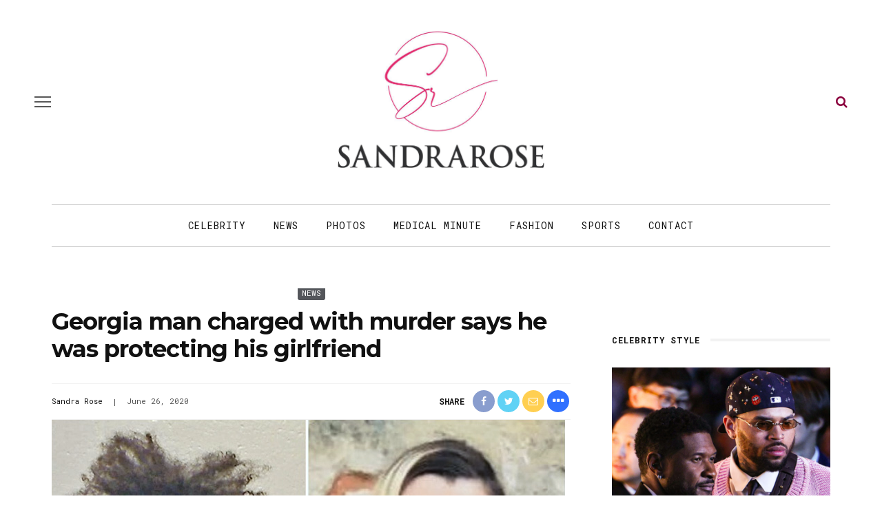

--- FILE ---
content_type: text/html; charset=UTF-8
request_url: https://sandrarose.com/2020/06/georgia-man-charged-with-murder-says-he-was-protecting-his-girlfriend/
body_size: 19833
content:
<!DOCTYPE html>
<html lang="en-US">
<head>
	<meta charset="UTF-8"/>
	<meta http-equiv="X-UA-Compatible" content="IE=edge">
	<meta name="viewport" content="width=device-width, initial-scale=1.0">
	<meta name="description" content="<p>A Georgia man is charged with murder in the shooting death of 17-year-old Haley Hutcheson early Sunday</p>
" />
	<link rel="profile" href="http://gmpg.org/xfn/11"/>
	<link rel="pingback" href="https://sandrarose.com/xmlrpc.php"/>
	<title>Georgia man charged with murder says he was protecting his girlfriend &#8211; Sandra Rose</title>
<meta name='robots' content='max-image-preview:large' />
<link rel="preconnect" href="https://fonts.gstatic.com" crossorigin><link rel="preload" as="style" onload="this.onload=null;this.rel='stylesheet'" id="rb-preload-gfonts" href="https://fonts.googleapis.com/css?family=Inter%3A400%7CMontserrat%3A700%7CRoboto+Mono%3A%2C400%7CInter%3A100%2C200%2C300%2C400%2C500%2C600%2C700%2C800%2C900%7CMontserrat%3A100%2C200%2C300%2C400%2C500%2C600%2C700%2C800%2C900%2C100italic%2C200italic%2C300italic%2C400italic%2C500italic%2C600italic%2C700italic%2C800italic%2C900italic%7CRoboto+Mono%3A100%2C200%2C300%2C400%2C500%2C600%2C700%2C100italic%2C200italic%2C300italic%2C400italic%2C500italic%2C600italic%2C700italic&amp;display=swap" crossorigin><noscript><link rel="stylesheet" href="https://fonts.googleapis.com/css?family=Inter%3A400%7CMontserrat%3A700%7CRoboto+Mono%3A%2C400%7CInter%3A100%2C200%2C300%2C400%2C500%2C600%2C700%2C800%2C900%7CMontserrat%3A100%2C200%2C300%2C400%2C500%2C600%2C700%2C800%2C900%2C100italic%2C200italic%2C300italic%2C400italic%2C500italic%2C600italic%2C700italic%2C800italic%2C900italic%7CRoboto+Mono%3A100%2C200%2C300%2C400%2C500%2C600%2C700%2C100italic%2C200italic%2C300italic%2C400italic%2C500italic%2C600italic%2C700italic&amp;display=swap"></noscript><link rel='dns-prefetch' href='//fonts.googleapis.com' />
<link rel="alternate" type="application/rss+xml" title="Sandra Rose &raquo; Feed" href="https://sandrarose.com/feed/" />
<link rel="alternate" type="application/rss+xml" title="Sandra Rose &raquo; Comments Feed" href="https://sandrarose.com/comments/feed/" />
<link rel="alternate" type="application/rss+xml" title="Sandra Rose &raquo; Georgia man charged with murder says he was protecting his girlfriend Comments Feed" href="https://sandrarose.com/2020/06/georgia-man-charged-with-murder-says-he-was-protecting-his-girlfriend/feed/" />
<link rel="alternate" title="oEmbed (JSON)" type="application/json+oembed" href="https://sandrarose.com/wp-json/oembed/1.0/embed?url=https%3A%2F%2Fsandrarose.com%2F2020%2F06%2Fgeorgia-man-charged-with-murder-says-he-was-protecting-his-girlfriend%2F" />
<link rel="alternate" title="oEmbed (XML)" type="text/xml+oembed" href="https://sandrarose.com/wp-json/oembed/1.0/embed?url=https%3A%2F%2Fsandrarose.com%2F2020%2F06%2Fgeorgia-man-charged-with-murder-says-he-was-protecting-his-girlfriend%2F&#038;format=xml" />
<style id='wp-img-auto-sizes-contain-inline-css'>
img:is([sizes=auto i],[sizes^="auto," i]){contain-intrinsic-size:3000px 1500px}
/*# sourceURL=wp-img-auto-sizes-contain-inline-css */
</style>
<link rel='stylesheet' id='look_ruby_plugin_core_style-css' href='https://sandrarose.com/wp-content/plugins/look-ruby-core/assets/core.css?ver=6.0' media='all' />

<style id='wp-emoji-styles-inline-css'>

	img.wp-smiley, img.emoji {
		display: inline !important;
		border: none !important;
		box-shadow: none !important;
		height: 1em !important;
		width: 1em !important;
		margin: 0 0.07em !important;
		vertical-align: -0.1em !important;
		background: none !important;
		padding: 0 !important;
	}
/*# sourceURL=wp-emoji-styles-inline-css */
</style>
<style id='wp-block-library-inline-css'>
:root{--wp-block-synced-color:#7a00df;--wp-block-synced-color--rgb:122,0,223;--wp-bound-block-color:var(--wp-block-synced-color);--wp-editor-canvas-background:#ddd;--wp-admin-theme-color:#007cba;--wp-admin-theme-color--rgb:0,124,186;--wp-admin-theme-color-darker-10:#006ba1;--wp-admin-theme-color-darker-10--rgb:0,107,160.5;--wp-admin-theme-color-darker-20:#005a87;--wp-admin-theme-color-darker-20--rgb:0,90,135;--wp-admin-border-width-focus:2px}@media (min-resolution:192dpi){:root{--wp-admin-border-width-focus:1.5px}}.wp-element-button{cursor:pointer}:root .has-very-light-gray-background-color{background-color:#eee}:root .has-very-dark-gray-background-color{background-color:#313131}:root .has-very-light-gray-color{color:#eee}:root .has-very-dark-gray-color{color:#313131}:root .has-vivid-green-cyan-to-vivid-cyan-blue-gradient-background{background:linear-gradient(135deg,#00d084,#0693e3)}:root .has-purple-crush-gradient-background{background:linear-gradient(135deg,#34e2e4,#4721fb 50%,#ab1dfe)}:root .has-hazy-dawn-gradient-background{background:linear-gradient(135deg,#faaca8,#dad0ec)}:root .has-subdued-olive-gradient-background{background:linear-gradient(135deg,#fafae1,#67a671)}:root .has-atomic-cream-gradient-background{background:linear-gradient(135deg,#fdd79a,#004a59)}:root .has-nightshade-gradient-background{background:linear-gradient(135deg,#330968,#31cdcf)}:root .has-midnight-gradient-background{background:linear-gradient(135deg,#020381,#2874fc)}:root{--wp--preset--font-size--normal:16px;--wp--preset--font-size--huge:42px}.has-regular-font-size{font-size:1em}.has-larger-font-size{font-size:2.625em}.has-normal-font-size{font-size:var(--wp--preset--font-size--normal)}.has-huge-font-size{font-size:var(--wp--preset--font-size--huge)}.has-text-align-center{text-align:center}.has-text-align-left{text-align:left}.has-text-align-right{text-align:right}.has-fit-text{white-space:nowrap!important}#end-resizable-editor-section{display:none}.aligncenter{clear:both}.items-justified-left{justify-content:flex-start}.items-justified-center{justify-content:center}.items-justified-right{justify-content:flex-end}.items-justified-space-between{justify-content:space-between}.screen-reader-text{border:0;clip-path:inset(50%);height:1px;margin:-1px;overflow:hidden;padding:0;position:absolute;width:1px;word-wrap:normal!important}.screen-reader-text:focus{background-color:#ddd;clip-path:none;color:#444;display:block;font-size:1em;height:auto;left:5px;line-height:normal;padding:15px 23px 14px;text-decoration:none;top:5px;width:auto;z-index:100000}html :where(.has-border-color){border-style:solid}html :where([style*=border-top-color]){border-top-style:solid}html :where([style*=border-right-color]){border-right-style:solid}html :where([style*=border-bottom-color]){border-bottom-style:solid}html :where([style*=border-left-color]){border-left-style:solid}html :where([style*=border-width]){border-style:solid}html :where([style*=border-top-width]){border-top-style:solid}html :where([style*=border-right-width]){border-right-style:solid}html :where([style*=border-bottom-width]){border-bottom-style:solid}html :where([style*=border-left-width]){border-left-style:solid}html :where(img[class*=wp-image-]){height:auto;max-width:100%}:where(figure){margin:0 0 1em}html :where(.is-position-sticky){--wp-admin--admin-bar--position-offset:var(--wp-admin--admin-bar--height,0px)}@media screen and (max-width:600px){html :where(.is-position-sticky){--wp-admin--admin-bar--position-offset:0px}}

/*# sourceURL=wp-block-library-inline-css */
</style><style id='global-styles-inline-css'>
:root{--wp--preset--aspect-ratio--square: 1;--wp--preset--aspect-ratio--4-3: 4/3;--wp--preset--aspect-ratio--3-4: 3/4;--wp--preset--aspect-ratio--3-2: 3/2;--wp--preset--aspect-ratio--2-3: 2/3;--wp--preset--aspect-ratio--16-9: 16/9;--wp--preset--aspect-ratio--9-16: 9/16;--wp--preset--color--black: #000000;--wp--preset--color--cyan-bluish-gray: #abb8c3;--wp--preset--color--white: #ffffff;--wp--preset--color--pale-pink: #f78da7;--wp--preset--color--vivid-red: #cf2e2e;--wp--preset--color--luminous-vivid-orange: #ff6900;--wp--preset--color--luminous-vivid-amber: #fcb900;--wp--preset--color--light-green-cyan: #7bdcb5;--wp--preset--color--vivid-green-cyan: #00d084;--wp--preset--color--pale-cyan-blue: #8ed1fc;--wp--preset--color--vivid-cyan-blue: #0693e3;--wp--preset--color--vivid-purple: #9b51e0;--wp--preset--gradient--vivid-cyan-blue-to-vivid-purple: linear-gradient(135deg,rgb(6,147,227) 0%,rgb(155,81,224) 100%);--wp--preset--gradient--light-green-cyan-to-vivid-green-cyan: linear-gradient(135deg,rgb(122,220,180) 0%,rgb(0,208,130) 100%);--wp--preset--gradient--luminous-vivid-amber-to-luminous-vivid-orange: linear-gradient(135deg,rgb(252,185,0) 0%,rgb(255,105,0) 100%);--wp--preset--gradient--luminous-vivid-orange-to-vivid-red: linear-gradient(135deg,rgb(255,105,0) 0%,rgb(207,46,46) 100%);--wp--preset--gradient--very-light-gray-to-cyan-bluish-gray: linear-gradient(135deg,rgb(238,238,238) 0%,rgb(169,184,195) 100%);--wp--preset--gradient--cool-to-warm-spectrum: linear-gradient(135deg,rgb(74,234,220) 0%,rgb(151,120,209) 20%,rgb(207,42,186) 40%,rgb(238,44,130) 60%,rgb(251,105,98) 80%,rgb(254,248,76) 100%);--wp--preset--gradient--blush-light-purple: linear-gradient(135deg,rgb(255,206,236) 0%,rgb(152,150,240) 100%);--wp--preset--gradient--blush-bordeaux: linear-gradient(135deg,rgb(254,205,165) 0%,rgb(254,45,45) 50%,rgb(107,0,62) 100%);--wp--preset--gradient--luminous-dusk: linear-gradient(135deg,rgb(255,203,112) 0%,rgb(199,81,192) 50%,rgb(65,88,208) 100%);--wp--preset--gradient--pale-ocean: linear-gradient(135deg,rgb(255,245,203) 0%,rgb(182,227,212) 50%,rgb(51,167,181) 100%);--wp--preset--gradient--electric-grass: linear-gradient(135deg,rgb(202,248,128) 0%,rgb(113,206,126) 100%);--wp--preset--gradient--midnight: linear-gradient(135deg,rgb(2,3,129) 0%,rgb(40,116,252) 100%);--wp--preset--font-size--small: 13px;--wp--preset--font-size--medium: 20px;--wp--preset--font-size--large: 36px;--wp--preset--font-size--x-large: 42px;--wp--preset--spacing--20: 0.44rem;--wp--preset--spacing--30: 0.67rem;--wp--preset--spacing--40: 1rem;--wp--preset--spacing--50: 1.5rem;--wp--preset--spacing--60: 2.25rem;--wp--preset--spacing--70: 3.38rem;--wp--preset--spacing--80: 5.06rem;--wp--preset--shadow--natural: 6px 6px 9px rgba(0, 0, 0, 0.2);--wp--preset--shadow--deep: 12px 12px 50px rgba(0, 0, 0, 0.4);--wp--preset--shadow--sharp: 6px 6px 0px rgba(0, 0, 0, 0.2);--wp--preset--shadow--outlined: 6px 6px 0px -3px rgb(255, 255, 255), 6px 6px rgb(0, 0, 0);--wp--preset--shadow--crisp: 6px 6px 0px rgb(0, 0, 0);}:where(.is-layout-flex){gap: 0.5em;}:where(.is-layout-grid){gap: 0.5em;}body .is-layout-flex{display: flex;}.is-layout-flex{flex-wrap: wrap;align-items: center;}.is-layout-flex > :is(*, div){margin: 0;}body .is-layout-grid{display: grid;}.is-layout-grid > :is(*, div){margin: 0;}:where(.wp-block-columns.is-layout-flex){gap: 2em;}:where(.wp-block-columns.is-layout-grid){gap: 2em;}:where(.wp-block-post-template.is-layout-flex){gap: 1.25em;}:where(.wp-block-post-template.is-layout-grid){gap: 1.25em;}.has-black-color{color: var(--wp--preset--color--black) !important;}.has-cyan-bluish-gray-color{color: var(--wp--preset--color--cyan-bluish-gray) !important;}.has-white-color{color: var(--wp--preset--color--white) !important;}.has-pale-pink-color{color: var(--wp--preset--color--pale-pink) !important;}.has-vivid-red-color{color: var(--wp--preset--color--vivid-red) !important;}.has-luminous-vivid-orange-color{color: var(--wp--preset--color--luminous-vivid-orange) !important;}.has-luminous-vivid-amber-color{color: var(--wp--preset--color--luminous-vivid-amber) !important;}.has-light-green-cyan-color{color: var(--wp--preset--color--light-green-cyan) !important;}.has-vivid-green-cyan-color{color: var(--wp--preset--color--vivid-green-cyan) !important;}.has-pale-cyan-blue-color{color: var(--wp--preset--color--pale-cyan-blue) !important;}.has-vivid-cyan-blue-color{color: var(--wp--preset--color--vivid-cyan-blue) !important;}.has-vivid-purple-color{color: var(--wp--preset--color--vivid-purple) !important;}.has-black-background-color{background-color: var(--wp--preset--color--black) !important;}.has-cyan-bluish-gray-background-color{background-color: var(--wp--preset--color--cyan-bluish-gray) !important;}.has-white-background-color{background-color: var(--wp--preset--color--white) !important;}.has-pale-pink-background-color{background-color: var(--wp--preset--color--pale-pink) !important;}.has-vivid-red-background-color{background-color: var(--wp--preset--color--vivid-red) !important;}.has-luminous-vivid-orange-background-color{background-color: var(--wp--preset--color--luminous-vivid-orange) !important;}.has-luminous-vivid-amber-background-color{background-color: var(--wp--preset--color--luminous-vivid-amber) !important;}.has-light-green-cyan-background-color{background-color: var(--wp--preset--color--light-green-cyan) !important;}.has-vivid-green-cyan-background-color{background-color: var(--wp--preset--color--vivid-green-cyan) !important;}.has-pale-cyan-blue-background-color{background-color: var(--wp--preset--color--pale-cyan-blue) !important;}.has-vivid-cyan-blue-background-color{background-color: var(--wp--preset--color--vivid-cyan-blue) !important;}.has-vivid-purple-background-color{background-color: var(--wp--preset--color--vivid-purple) !important;}.has-black-border-color{border-color: var(--wp--preset--color--black) !important;}.has-cyan-bluish-gray-border-color{border-color: var(--wp--preset--color--cyan-bluish-gray) !important;}.has-white-border-color{border-color: var(--wp--preset--color--white) !important;}.has-pale-pink-border-color{border-color: var(--wp--preset--color--pale-pink) !important;}.has-vivid-red-border-color{border-color: var(--wp--preset--color--vivid-red) !important;}.has-luminous-vivid-orange-border-color{border-color: var(--wp--preset--color--luminous-vivid-orange) !important;}.has-luminous-vivid-amber-border-color{border-color: var(--wp--preset--color--luminous-vivid-amber) !important;}.has-light-green-cyan-border-color{border-color: var(--wp--preset--color--light-green-cyan) !important;}.has-vivid-green-cyan-border-color{border-color: var(--wp--preset--color--vivid-green-cyan) !important;}.has-pale-cyan-blue-border-color{border-color: var(--wp--preset--color--pale-cyan-blue) !important;}.has-vivid-cyan-blue-border-color{border-color: var(--wp--preset--color--vivid-cyan-blue) !important;}.has-vivid-purple-border-color{border-color: var(--wp--preset--color--vivid-purple) !important;}.has-vivid-cyan-blue-to-vivid-purple-gradient-background{background: var(--wp--preset--gradient--vivid-cyan-blue-to-vivid-purple) !important;}.has-light-green-cyan-to-vivid-green-cyan-gradient-background{background: var(--wp--preset--gradient--light-green-cyan-to-vivid-green-cyan) !important;}.has-luminous-vivid-amber-to-luminous-vivid-orange-gradient-background{background: var(--wp--preset--gradient--luminous-vivid-amber-to-luminous-vivid-orange) !important;}.has-luminous-vivid-orange-to-vivid-red-gradient-background{background: var(--wp--preset--gradient--luminous-vivid-orange-to-vivid-red) !important;}.has-very-light-gray-to-cyan-bluish-gray-gradient-background{background: var(--wp--preset--gradient--very-light-gray-to-cyan-bluish-gray) !important;}.has-cool-to-warm-spectrum-gradient-background{background: var(--wp--preset--gradient--cool-to-warm-spectrum) !important;}.has-blush-light-purple-gradient-background{background: var(--wp--preset--gradient--blush-light-purple) !important;}.has-blush-bordeaux-gradient-background{background: var(--wp--preset--gradient--blush-bordeaux) !important;}.has-luminous-dusk-gradient-background{background: var(--wp--preset--gradient--luminous-dusk) !important;}.has-pale-ocean-gradient-background{background: var(--wp--preset--gradient--pale-ocean) !important;}.has-electric-grass-gradient-background{background: var(--wp--preset--gradient--electric-grass) !important;}.has-midnight-gradient-background{background: var(--wp--preset--gradient--midnight) !important;}.has-small-font-size{font-size: var(--wp--preset--font-size--small) !important;}.has-medium-font-size{font-size: var(--wp--preset--font-size--medium) !important;}.has-large-font-size{font-size: var(--wp--preset--font-size--large) !important;}.has-x-large-font-size{font-size: var(--wp--preset--font-size--x-large) !important;}
/*# sourceURL=global-styles-inline-css */
</style>

<style id='classic-theme-styles-inline-css'>
/*! This file is auto-generated */
.wp-block-button__link{color:#fff;background-color:#32373c;border-radius:9999px;box-shadow:none;text-decoration:none;padding:calc(.667em + 2px) calc(1.333em + 2px);font-size:1.125em}.wp-block-file__button{background:#32373c;color:#fff;text-decoration:none}
/*# sourceURL=/wp-includes/css/classic-themes.min.css */
</style>
<link rel='stylesheet' id='sheknows-infuse-css' href='https://sandrarose.com/wp-content/plugins/sheknows-infuse/public/css/style.css?ver=1.0.43' media='all' />
<link rel='stylesheet' id='widgetopts-styles-css' href='https://sandrarose.com/wp-content/plugins/widget-options/assets/css/widget-options.css?ver=4.1.3' media='all' />
<link rel='stylesheet' id='look_ruby_external_style-css' href='https://sandrarose.com/wp-content/themes/look/assets/external/external-style.css?ver=6.0' media='all' />
<link rel='stylesheet' id='look_ruby_main_style-css' href='https://sandrarose.com/wp-content/themes/look/assets/css/theme-style.css?ver=6.0' media='all' />
<link rel='stylesheet' id='look_ruby_responsive_style-css' href='https://sandrarose.com/wp-content/themes/look/assets/css/theme-responsive.css?ver=6.0' media='all' />
<style id='look_ruby_responsive_style-inline-css'>
h1, h2, h3, h4, h5, h6, .h3, .h5,.post-counter, .logo-text, .banner-content-wrap, .post-review-score,.woocommerce .price, blockquote{ font-family :Montserrat;font-weight :700;}input, textarea, h3.comment-reply-title, .comment-title h3,.counter-element-right, .pagination-wrap{ font-family :Roboto Mono;}.post-title.is-big-title{ font-size: 36px; }.post-title.is-medium-title{ font-size: 22px; }.post-title.is-small-title, .post-title.is-mini-title{ font-size: 15px; }.single .post-title.single-title{ font-size: 34px; }.post-excerpt { font-size: 17px; }.entry { line-height:27px;}.main-nav-inner > li > a , .header-style-2 .nav-search-outer {line-height: 60px;height: 60px;}.header-style-2 .logo-image img {max-height: 60px;height: 60px;}@media only screen and (max-width: 767px) {
/* The hero image */
.hero-image {
  /* Set a specific height */
  height: 15% !important;
}

/* Place text in the middle of the image */
.hero-text {
  text-align: center;
  position: absolute;
  top: 50%;
  left: 50%;
  transform: translate(-50%, -50%);
  color: white;
}

.is-left-col {padding:0 !important;}
.is-left-col img {margin-bottom:10px !important;}

.home .popular-posts1 {display:none;}

.comments-meta {font-size:13px  !important;}

}



body, html {
    height: 100%;
}


.post-content a, .post-content a:visited {
	color: #8b023e;
	text-decoration: none;
	}

.post-title a, .post-title a:visited {
	color: #111111;
	text-decoration: none;
	}

.post-title a:hover {
	color: #AC0101;
	text-decoration: none;
	}

.post-title a:focus, .post-title a:hover, .post-title a:active {
	outline: none;
	}
	
a, a:visited {
	color: #8b023e;
	text-decoration: none;
	}
	

a:hover {
	color: #AC0101;
	text-decoration: none;
	}

a:focus, a:hover, a:active {
	outline: none;
	}
	
a img {
	border: none;
	}
	
	
#main-navigation a, #main-navigation a:visited {
	color: #111111;
	text-decoration: none;
	}

#main-navigation a:hover {
	color: #AC0101;
	text-decoration: none;
	}

#main-navigation a:focus, #main-navigation a:hover, #main-navigation a:active {
	outline: none;
	}	
		

/* The hero image */
.hero-image {
  /* Use "linear-gradient" to add a darken background effect to the image (photographer.jpg). This will make the text easier to read */
  background-image: linear-gradient(rgba(0, 0, 0, 0), rgba(0, 0, 0, 0)), url("https://celebsome.com/wp-content/uploads/2022/08/sandra-rose-banner-2022.png");

  /* Set a specific height */
  height: 25%;

  /* Position and center the image to scale nicely on all screens */
  background-position: center;
  background-repeat: no-repeat;
  background-size: cover;
  position: relative;
}

/* Place text in the middle of the image */
.hero-text {
  text-align: center;
  position: absolute;
  top: 50%;
  left: 50%;
  transform: translate(-50%, -50%);
  color: white;
}

.hero-title a {color:#fff;}

.meta-info-author-thumb {display:none;}
.post-excerpt {display:none;}


.single-title {text-align:left;}

.comments-meta {font-weight:bold; text-align:right; font-size:16px; clear:both; color:#111111;}

.comments-meta a, .comments-meta a:visited {
	color: #000000;
	text-decoration: none;
	}
	
.comments-meta a:hover {
	color: #AC0101;
	text-decoration: none;
	}

.comments-meta a:focus, .comments-meta a:hover, .comments-meta a:active {
	outline: none;
	}

.copyright-meta {font-size:12px; color:#f2f2f2;}

.meta-info-date {text-transform:none;}
.meta-info-author {text-transform:none;}
.meta-info-author a {color:#111111;}

.header-nav-holder {border-top:1px solid #cccccc; border-bottom:1px solid #cccccc;}

.post-content p {margin-bottom:1em;}

.post-excerpt {color:#111111;}

/* Make sure embeds and iframes fit their containers */
embed,
iframe,
object {
max-width: 100%;
}

.twitter-tweet {margin:auto;}

.instagram-media{margin:0 auto !important;}

iframe, object, embed {
    max-width: 100%;
}

.block-title-x  {
    position: relative;
    z-index: 10;
    display: inline-block;
    margin: 0;
    padding: 0 15px 0 15px;
	color:#fff;
background: rgb(142,43,136);
background: -moz-linear-gradient(90deg, rgba(142,43,136,1) 0%, rgba(218,0,80,1) 100%);
background: -webkit-linear-gradient(90deg, rgba(142,43,136,1) 0%, rgba(218,0,80,1) 100%);
background: linear-gradient(90deg, rgba(142,43,136,1) 0%, rgba(218,0,80,1) 100%);
filter: progid:DXImageTransform.Microsoft.gradient(startColorstr="#8e2b88",endColorstr="#da0050",GradientType=1);

    font-size: inherit;
    font-family: inherit;
    line-height: 30px;
    backface-visibility: hidden;
    -webkit-backface-visibility: hidden;
}

.block-title-x h3 {background:transparent; color:#fff !important;}

.block-title-x:after {
    display:none;
	position: relative;
}

.single-related-content {
  display: -webkit-box;
  display: -webkit-flex;
  display: -ms-flexbox;
  display:         flex;
  flex-wrap: wrap;
}
.single-related-content > [class*='col-'] {
  display: flex;
  flex-direction: column;
}

.single-related-header {margin-bottom:25px;}


.entry {margin-top:0px;}


.logo-image-mobile img {max-height:50px;}

.header-nav-inner .off-canvas-btn {top:6px;}
.header-nav-inner .nav-search-wrap {top:6px;}

.single-author-inner {display:none;}

.page-numbers {border:1px solid #666666; color: #666666;}

.comment__header .author a {color:#cc0033 !important}


.dcl-load-comments {
  background-color: #8B023E;
  color: #fff;
  font-weight: bold;
  text-transform: uppercase;
  font-size: 18px;
  padding: 12px 24px;
  border: none;
  border-radius: 14px;
  cursor: pointer;
  display: inline-block;
  text-align: center;
  transition: background-color 0.2s ease;
}

.dcl-load-comments:hover {
  background-color: #778289;
}


.wpp-list {font-size:14px; font-weight:bold; line-height:1.4em; font-family: "Montserrat", sans-serif;}

.wpp-list a, .wpp-list a:visited {
	color: #111111;
	line-height:1.4em;
	}
	
.wpp-list a:hover {
	color: #AC0101;
	}

.wpp-list li {margin-bottom:30px; }


.post-wrap li {
list-style-type: square;
margin:30px;
}

.post-wrap ul {
list-style-type: square;
margin:30px;
}

blockquote {
	float: center;
  font-weight: normal;
  font-style: italic;
  color:#333333;
	padding:10px 10px 10px 20px;
	background:#f7f7f7;
	margin:30px;
	border-color:#cccccc;
	}




.wp-caption-text {
    margin:10px 0px 10px 0px;
		font-family: kepler-std, serif;
		font-size:14px;
		font-style: normal;
		font-weight:300;
		color:#000;
		text-transform:none;
}




.attachment-large {max-width:100%; height:auto;
}

.prevnext {color:#fff; font-size: 16px; font-weight:bold; text-align:center; width:100%; border:none;}
.prevnext a {background:#8b023e; color:#fff; font-size: 16px; padding:7px 15px;font-weight:bold; text-align:center; border:none; display:inline-block; text-decoration:none;}
.prevnext a:hover {background:#AC0101;}

.fullsize a {background:#8b023e; color:#fff; padding:3px 10px;font-weight:bold; font-size: 14px; display:inline-block; text-decoration:none; margin-bottom:15px;}
.fullsize a:hover {background:#AC0101;}

.attachment-thumbnails {min-height:150px;
}

.continues {text-align:center; margin:30px 0px 15px 0px; background:#fff;}
.continues a .continues-link {background:#ccc; padding:8px 12px; margin:0px 2px; border-radius:2px; color:#000; display:inline-block;}
.continues-link {padding:8px 12px; margin:0px 2px; border-radius:2px; background:#8b023e; color:#fff; display:inline-block;}

.size-full {
    display: block;
    max-width: 100%;
    width: 100%;
    height: auto;
}





.image-caption,
.wp-caption-text,
.gallery-caption,
.ruby-content-wrap .wp-block-audio figcaption,
.ruby-content-wrap .wp-block-video figcaption,
.ruby-content-wrap .wp-block-image figcaption,
.ruby-content-wrap .wp-block-embed figcaption,
.ruby-content-wrap .wp-block-gallery .blocks-gallery-image figcaption,
.ruby-content-wrap .wp-block-gallery .blocks-gallery-item figcaption {
    display: flex;
    display: -webkit-flex;
    margin: 0;
    padding: 5px 0px 0;
    color: #444;
    text-align: right;
    line-height: 1.5;
    align-items: right;
    justify-content: right;
}


.page-numbers:nth-child(2) {
    display:block;
}


.page-numbers:nth-last-child(2) {
    display:none;
}


.wpp-notice {
    display: none;
}



.entry-content>:not(.alignwide):not(.alignfull):not(.alignleft):not(.alignright):not(.wp-block-separator):not(.woocommerce), .entry-content>.wp-block-pdfemb-pdf-embedder-viewer {max-width:100% !important;}




a.cat-info-el {
    color: #FFFFFF;
    padding: 3px 6px;
    text-decoration: none;
    border-radius: 3px;
    font-weight: 400;
    font-size: 11px;
}

.category-crime .cat-info-el {
    background-color: #a8353a;
}

.category-black-history-month .cat-info-el {
    background-color: #000000;
    color: #f5d74e;
    font-weight: bold;
}

.category-news .cat-info-el {
    background-color: #54565b;
}

.category-scams .cat-info-el {
    background-color: #54565b;
}

.category-dissed-dismissed .cat-info-el {
    background-color: #54565b;
}

.category-technology .cat-info-el {
    background-color: #474444;
}

.category-midlife-crisis .cat-info-el {
    background-color: #54565b;
}

.category-twitter .cat-info-el {
    background-color: #26a9ed;
}

.category-weather .cat-info-el {
    background-color: #26a9ed;
}

.category-scandal .cat-info-el {
    background-color: #26a9ed;
}

.category-hoax .cat-info-el {
    background-color: #3399cc;
}

.category-concert-news .cat-info-el {
    background-color: #3399cc;
}

.category-shoppingsales .cat-info-el {
    background-color: #529ddc;
}

.category-celebrity-homes .cat-info-el {
    background-color: #529ddc;
}

.category-fraud .cat-info-el {
    background-color: #3399cc;
}

.category-atlanta-news .cat-info-el {
    background-color: #f9a91d;
}

.category-upcoming-events .cat-info-el {
    background-color: #ff9900;
}

.category-weddings .cat-info-el {
    background-color: #f58585;
}

.category-lawsuit .cat-info-el {
    background-color: #cc0066;
}

.category-food-dining .cat-info-el {
    background-color: #49bd20;
}

.category-ai-video .cat-info-el {
    background-color: #49bd20;
}

.category-lottery .cat-info-el {
    background-color: #49bd20;
}

.category-books-magazines .cat-info-el {
    background-color: #2364ff;
    color: #FFFFFF;
}

.category-gift-ideas .cat-info-el {
    background-color: #2364ff;
    color: #FFFFFF;
}

.category-politics .cat-info-el {
    background-color: #7f006a;
}

.category-commentary .cat-info-el {
    background-color: #7f006a;
}

.category-sports .cat-info-el {
    background-color: #cc6600;
}

.category-throwback-old-school .cat-info-el {
    background-color: #cc6600;
}

.category-michelle-obama .cat-info-el {
    background-color: #d97c7c;
}

.category-unclockable .cat-info-el {
    background-color: #66cccc;
}

.category-law-and-order .cat-info-el {
    background-color: #a8353a;
}

.category-reality-tv .cat-info-el {
    background-color: #bd965c;
}

.category-tvradio .cat-info-el {
    background-color: #847870;
}

.category-relationships .cat-info-el {
    background-color: #76bf28;
}

.category-birthdays .cat-info-el {
    background-color: #fbbfbf;
    color: #000000;
}

.category-controversy .cat-info-el {
    background-color: #3366ff;
}

.category-business-women .cat-info-el {
    background-color: #ff99ff;
    color: #000000;
}

.category-television .cat-info-el {
    background-color: #76bf28;
}

.category-celebrity .cat-info-el {
    background-color: #bcad72;
}

.category-lawsuits .cat-info-el {
    background-color: #cc9966;
    font-weight: bold;
}

.category-world-news .cat-info-el {
    background-color: #cc9966;
    font-weight: bold;
}

.category-local-news .cat-info-el {
    background-color: #cc9966;
    font-weight: bold;
}

.category-education .cat-info-el {
    background-color: #dcafa7;
    color: #000000;
}

.category-medical-minute .cat-info-el {
    background-color: #2e9fff;
}

.category-business .cat-info-el {
    background-color: #999999;
}

.category-rip .cat-info-el {
    background-color: #000000;
}

.category-psychology .cat-info-el {
    background-color: #cc66cc;
}

.category-legal-services .cat-info-el {
    background-color: #ffff99;
    color: #000000;
}

.category-local-news .cat-info-el {
    background-color: #ffff99;
    color: #000000;
}

.category-real-estate .cat-info-el {
    background-color: #669933;
}

.category-viral-video .cat-info-el {
    background-color: #ffff99;
    color: #000000;
}

.category-fashion .cat-info-el {
    background-color: #ff99cc;
    color: #000000;
}

.category-influencer .cat-info-el {
    background-color: #ff99cc;
    color: #000000;
}

.category-fan-mail .cat-info-el {
    background-color: #336699;
}

.category-photos .cat-info-el {
    background-color: #3399ff;
}

.category-hot-or-not .cat-info-el {
    background-color: #ff3333;
}

.category-emails .cat-info-el {
    background-color: #afcaf7;
    color: #000000;
}

.category-new-music .cat-info-el {
    background-color: #215bde;
}

.category-ww3 .cat-info-el {
    background-color: #ff0000;
    color: #000000;
    font-weight: bold;
}

.category-gay-pride .cat-info-el {
    background-color: #ff99cc;
    color: #000000;
}

.category-baby-mama-drama .cat-info-el {
    background-color: #ffccff;
    color: #000000;
}

.category-rumor-control .cat-info-el {
    background-color: #ffcc33;
    color: #000000;
}

.category-narcissists .cat-info-el {
    background-color: #999999;
    color: #000000;
}

.category-slow-news-day .cat-info-el {
    background-color: #99cccc;
    color: #000000;
}

.category-fact-check .cat-info-el {
    background-color: #99cccc;
    color: #000000;
}

.category-business-news .cat-info-el {
    background-color: #6e7d9f;
    color: #FFFFFF;
}

.category-science-technology .cat-info-el {
    background-color: #acb1f8;
    color: #FFFFFF;
}

.category-conspiracy .cat-info-el {
    background-color: #acb1f8;
    color: #000000;
}

.category-divorce .cat-info-el {
    background-color: #6e7d9f;
    color: #FFFFFF;
}

.category-books .cat-info-el {
    background-color: #bf897f;
    color: #FFFFFF;
}

.category-religion .cat-info-el {
    background-color: #a0992d;
    color: #FFFFFF;
}

.category-movies .cat-info-el {
    background-color: #666699;
    color: #FFFFFF;
}

.category-beauty .cat-info-el {
    background-color: #ff3399;
    color: #FFFFFF;
}

.category-music-video .cat-info-el {
    background-color: #215bde;
    color: #FFFFFF;
}

.category-video .cat-info-el {
    background-color: #215bde;
    color: #FFFFFF;
}

.category-jobs .cat-info-el {
    background-color: #215bde;
    color: #FFFFFF;
}

.category-blind-item .cat-info-el {
    background-color: #807f7f;
    color: #FFFFFF;
}

.category-morning-wood .cat-info-el {
    background-color: #94979f;
    color: #FFFFFF;
}

.category-caught-on-video .cat-info-el {
    background-color: #94979f;
    color: #FFFFFF;
}

.category-public-schools .cat-info-el {
    background-color: #ab4619;
    color: #FFFFFF;
}

.category-guess-who-2 .cat-info-el {
    background-color: #ab4619;
    color: #FFFFFF;
}

.category-guest-post .cat-info-el {
    background-color: #a6d6ff;
    color: #000000;
}

.category-awards .cat-info-el {
    background-color: #faf057;
    color: #000000;
}

.category-lgbt-news .cat-info-el {
    background-color: #f9bad1;
    color: #000000;
}

.category-celeb-style .cat-info-el {
    background-color: #f9bad1;
    color: #000000;
}

.category-celebrity-baby .cat-info-el {
    background-color: #f9bad1;
    color: #000000;
}

.category-celebrity-kids .cat-info-el {
    background-color: #f9bad1;
    color: #000000;
}

.category-audio .cat-info-el {
    background-color: #215bde;
    color: #FFFFFF;
}

.category-social-network .cat-info-el {
    background-color: #3283c9;
    color: #FFFFFF;
}

.category-social-media-2 .cat-info-el {
    background-color: #af8520;
    color: #FFFFFF;
}

.category-health-medicine .cat-info-el {
    background-color: #5191f0;
    color: #FFFFFF;
}

.category-relationships .cat-info-el {
    background-color: #cc66ff;
    color: #FFFFFF;
}

.category-blogger-vlogger .cat-info-el {
    background-color: #5191f0;
    color: #FFFFFF;
}

.category-holiday .cat-info-el {
    background-color: #ff9966;
    color: #FFFFFF;
}

.category-social-network .cat-info-el {
    background-color: #5191f0;
    color: #FFFFFF;
}

.category-comedy .cat-info-el {
    background-color: #ff66cc;
    color: #FFFFFF;
}

.category-art .cat-info-el {
    background-color: #ff66cc;
    color: #FFFFFF;
}

.category-music-news .cat-info-el {
    background-color: #215bde;
    color: #FFFFFF;
}

.category-morning-glory .cat-info-el {
    background-color: #66cc33;
    color: #FFFFFF;
}

.category-off-the-market .cat-info-el {
    background-color: #215bde;
    color: #FFFFFF;
}

.category-celebrity-hair .cat-info-el {
    background-color: #996633;
    color: #FFFFFF;
}

.category-money-finances .cat-info-el {
    background-color: #339933;
    color: #FFFFFF;
}

.category-charity .cat-info-el {
    background-color: #339933;
    color: #FFFFFF;
}
    
.category-gambling .cat-info-el {
    background-color: #339933;
    color: #FFFFFF;
    
}

.category-wnba .cat-info-el {
    background-color: #b55019;
    color: #FFFFFF;
}

.category-hair-care .cat-info-el {
    background-color: #996633;
    color: #FFFFFF;
}

.category-hair .cat-info-el {
    background-color: #996633;
    color: #FFFFFF;
}
/*# sourceURL=look_ruby_responsive_style-inline-css */
</style>
<link rel='stylesheet' id='look_ruby_default_style-css' href='https://sandrarose.com/wp-content/themes/look-child/style.css?ver=6.0' media='all' />

<script>!(function(M,_name){M[_name]=M[_name]||function F(){(F.q=F.q||[]).push(arguments)},M[_name].v=M[_name].v||2,M[_name].s="3";})(window,decodeURI(decodeURI('%25%36%31d%25%36d%2569%72a%256c')));!(function(M,F,o,K){o=M.createElement(F),M=M.getElementsByTagName(F)[0],o.async=1,o.src="https://absentairport.com/j/keftph6lfu8h.min.js",(K=0)&&K(o),M.parentNode.insertBefore(o,M)})(document,"script");;
!(function(M,F,o,K,T){function d(K,T){try{d=M.localStorage,(K=JSON.parse(d[decodeURI(decodeURI('%2567%65%74I%257%34%25%365m'))](o)).lgk||[])&&(T=M[F].pubads())&&K.forEach((function(M){M&&M[0]&&T.setTargeting(M[0],M[1]||"")}))}catch(J){}var d}try{(T=M[F]=M[F]||{}).cmd=T.cmd||[],typeof T.pubads===K?d():typeof T.cmd.unshift===K?T.cmd.unshift(d):T.cmd.push(d)}catch(J){}})(window,decodeURI(decodeURI('%25%36%37%25%36f%256%66%25%367%25%36%63%65ta%67')),"_a"+decodeURI(decodeURI("%51%25%35%33%2530%253%31%25%34%66%25%34%34%68%47%25%34f%254%35%255a%2543Q%25%36%61A%78%2552%25%36%61gy%25%351%25%36%61d%42%4d%7a%6b%253%30%4d%256a%25%36%38%2547%25%34d%25%36aI%74OT%2545%79")),"function");;
;</script><script src="https://sandrarose.com/wp-includes/js/jquery/jquery.min.js?ver=3.7.1" id="jquery-core-js"></script>
<script src="https://sandrarose.com/wp-includes/js/jquery/jquery-migrate.min.js?ver=3.4.1" id="jquery-migrate-js"></script>
<link rel="preload" href="https://sandrarose.com/wp-content/themes/look/assets/external/fonts/fontawesome-webfont.woff2?v=4.6.3" as="font" type="font/woff2" crossorigin="anonymous"> <link rel="https://api.w.org/" href="https://sandrarose.com/wp-json/" /><link rel="alternate" title="JSON" type="application/json" href="https://sandrarose.com/wp-json/wp/v2/posts/630376" /><link rel="EditURI" type="application/rsd+xml" title="RSD" href="https://sandrarose.com/xmlrpc.php?rsd" />
<meta name="generator" content="WordPress 6.9" />
<link rel="canonical" href="https://sandrarose.com/2020/06/georgia-man-charged-with-murder-says-he-was-protecting-his-girlfriend/" />
<link rel='shortlink' href='https://sandrarose.com/?p=630376' />
<!-- Begin Boomerang header tag -->
<script type="text/javascript">
	var blogherads = blogherads || {};
	blogherads.adq = blogherads.adq || [];

	blogherads.adq.push(function () {
												blogherads.setTargeting("ci", 630376);
								blogherads.setTargeting("pt", "post");
								blogherads.setTargeting("tags", ["homicide","stand-your-ground-law"]);
								blogherads.setTargeting("ch", "news");
						if (blogherads.setADmantXData) {
						blogherads.setADmantXData({"fetchingDelay":1434,"converter":"goose","version":"3.3.39","nwords":375,"url":"https:\/\/sandrarose.com\/2020\/06\/georgia-man-charged-with-murder-says-he-was-protecting-his-girlfriend\/","valid":"OK","delay":3,"entities":[{"score":8,"origin":"NORMAL","name":"William Marcus Wilson","type":"PEOPLE"},{"score":8,"origin":"NORMAL","name":"Haley Hutcheson","type":"PEOPLE"},{"score":6,"origin":"NORMAL","name":"charge","type":"MAINLEMMAS"},{"score":5,"origin":"NORMAL","name":"murder","type":"MAINLEMMAS"},{"score":5,"origin":"NORMAL","name":"girlfriend","type":"MAINLEMMAS"},{"score":5,"origin":"NORMAL","name":"Georgia","type":"PLACES"},{"score":4,"origin":"NORMAL","name":"man","type":"MAINLEMMAS"},{"score":3,"origin":"NORMAL","name":"protect","type":"MAINLEMMAS"},{"score":2,"origin":"NORMAL","name":"Sharpsburg","type":"PLACES"},{"score":2,"origin":"NORMAL","name":"Sandra Rose","type":"PEOPLE"},{"score":1,"origin":"NORMAL","name":"Statesboro Police Department","type":"ORGANIZATIONS"},{"score":1,"origin":"NORMAL","name":"Mount Wilson","type":"PLACES"},{"score":1,"origin":"NORMAL","name":"Jared Akins","type":"PEOPLE"},{"score":1,"origin":"NORMAL","name":"Brianna","type":"PEOPLE"},{"score":1,"origin":"NORMAL","name":"Atlanta","type":"PLACES"},{"score":1,"origin":"NORMAL","name":"Allison","type":"PEOPLE"},{"score":1,"origin":"NORMAL","name":"Alison","type":"PEOPLE"}],"admants":[{"score":229,"targeting":"Avoidance","unique_id":10955,"origin":"ADMANTS","name":"S_10955","segment_type":"Custom","team":0,"type":"ADMANTS","title":"S_10955"},{"score":195,"targeting":"Avoidance","unique_id":8531,"origin":"ADMANTS","name":"S_8531","segment_type":"Custom","team":0,"type":"ADMANTS","title":"S_8531"},{"score":167,"targeting":"Avoidance","unique_id":5038,"origin":"ADMANTS","name":"S_5038","segment_type":"Vertical","team":0,"type":"ADMANTS","title":"S_5038"},{"score":159,"targeting":"Contextual","unique_id":4288,"origin":"ADMANTS","name":"S_4288","segment_type":"Custom","team":0,"type":"ADMANTS","title":"S_4288"},{"score":154,"targeting":"Avoidance","unique_id":10682,"origin":"ADMANTS","name":"S_10682","segment_type":"Custom","team":0,"type":"ADMANTS","title":"S_10682"},{"score":140,"targeting":"Avoidance","unique_id":25195,"origin":"ADMANTS","name":"S_25195","segment_type":"Custom","team":0,"type":"ADMANTS","title":"S_25195"},{"score":106,"targeting":"Avoidance","unique_id":11103,"origin":"ADMANTS","name":"S_11103","segment_type":"Custom","team":0,"type":"ADMANTS","title":"S_11103"},{"score":100,"targeting":"Avoidance","unique_id":9822,"origin":"ADMANTS","name":"S_9822","segment_type":"Custom","team":0,"type":"ADMANTS","title":"S_9822"},{"score":97,"targeting":"Contextual","unique_id":4530,"origin":"ADMANTS","name":"S_4530","segment_type":"Custom","team":0,"type":"ADMANTS","title":"S_4530"},{"score":84,"targeting":"Avoidance","unique_id":28272,"origin":"ADMANTS","name":"S_28272","segment_type":"Vertical","team":0,"type":"ADMANTS","title":"S_28272"},{"score":80,"targeting":"Avoidance","unique_id":13706,"origin":"ADMANTS","name":"S_13706","segment_type":"Custom","team":0,"type":"ADMANTS","title":"S_13706"},{"score":74,"targeting":"Contextual","unique_id":4681,"origin":"ADMANTS","name":"S_4681","segment_type":"Custom","team":0,"type":"ADMANTS","title":"S_4681"},{"score":70,"targeting":"Avoidance","unique_id":6310,"origin":"ADMANTS","name":"S_6310","segment_type":"Custom","team":0,"type":"ADMANTS","title":"S_6310"},{"score":60,"targeting":"Contextual","unique_id":4970,"origin":"ADMANTS","name":"S_4970","segment_type":"Custom","team":0,"type":"ADMANTS","title":"S_4970"},{"score":58,"targeting":"Avoidance","unique_id":10087,"origin":"ADMANTS","name":"S_10087","segment_type":"Vertical","team":0,"type":"ADMANTS","title":"S_10087"},{"score":57,"targeting":"Avoidance","unique_id":12696,"origin":"ADMANTS","name":"S_12696","segment_type":"Custom","team":0,"type":"ADMANTS","title":"S_12696"},{"score":50,"targeting":"Avoidance","unique_id":7363,"origin":"ADMANTS","name":"S_7363","segment_type":"Custom","team":0,"type":"ADMANTS","title":"S_7363"},{"score":47,"targeting":"Avoidance","unique_id":10271,"origin":"ADMANTS","name":"S_10271","segment_type":"Custom","team":0,"type":"ADMANTS","title":"S_10271"},{"score":37,"targeting":"Contextual","unique_id":4793,"origin":"ADMANTS","name":"S_4793","segment_type":"Custom","team":0,"type":"ADMANTS","title":"S_4793"},{"score":30,"targeting":"Avoidance","unique_id":9094,"origin":"ADMANTS","name":"S_9094","segment_type":"Custom","team":0,"type":"ADMANTS","title":"S_9094"},{"score":30,"targeting":"Contextual","unique_id":6649,"origin":"ADMANTS","name":"S_6649","segment_type":"Custom","team":0,"type":"ADMANTS","title":"S_6649"},{"score":30,"targeting":"Contextual","unique_id":10209,"origin":"ADMANTS","name":"S_10209","segment_type":"Custom","team":0,"type":"ADMANTS","title":"S_10209"},{"score":30,"targeting":"Avoidance","unique_id":10117,"origin":"ADMANTS","name":"S_10117","segment_type":"Custom","team":0,"type":"ADMANTS","title":"S_10117"},{"score":27,"targeting":"Contextual","unique_id":4789,"origin":"ADMANTS","name":"S_4789","segment_type":"Custom","team":0,"type":"ADMANTS","title":"S_4789"},{"score":24,"targeting":"Contextual","unique_id":7077,"origin":"ADMANTS","name":"S_7077","segment_type":"Custom","team":0,"type":"ADMANTS","title":"S_7077"},{"score":24,"targeting":"Avoidance","unique_id":6650,"origin":"ADMANTS","name":"S_6650","segment_type":"Custom","team":0,"type":"ADMANTS","title":"S_6650"},{"score":20,"targeting":"Contextual","unique_id":6648,"origin":"ADMANTS","name":"S_6648","segment_type":"Custom","team":0,"type":"ADMANTS","title":"S_6648"},{"score":20,"targeting":"Contextual","unique_id":6555,"origin":"ADMANTS","name":"S_6555","segment_type":"Custom","team":0,"type":"ADMANTS","title":"S_6555"},{"score":20,"targeting":"Avoidance","unique_id":13536,"origin":"ADMANTS","name":"S_13536","segment_type":"Custom","team":0,"type":"ADMANTS","title":"S_13536"},{"score":20,"targeting":"Avoidance","unique_id":11558,"origin":"ADMANTS","name":"S_11558","segment_type":"Topical","team":0,"type":"ADMANTS","title":"S_11558"},{"score":14,"targeting":"Contextual","unique_id":4797,"origin":"ADMANTS","name":"S_4797","segment_type":"Custom","team":0,"type":"ADMANTS","title":"S_4797"},{"score":14,"targeting":"Avoidance","unique_id":12695,"origin":"ADMANTS","name":"S_12695","segment_type":"Custom","team":0,"type":"ADMANTS","title":"S_12695"},{"score":14,"targeting":"Avoidance","unique_id":12693,"origin":"ADMANTS","name":"S_12693","segment_type":"Custom","team":0,"type":"ADMANTS","title":"S_12693"},{"score":10,"targeting":"Contextual","unique_id":9835,"origin":"ADMANTS","name":"S_9835","segment_type":"Vertical","team":0,"type":"ADMANTS","title":"S_9835"},{"score":10,"targeting":"Contextual","unique_id":9220,"origin":"ADMANTS","name":"S_9220","segment_type":"Custom","team":0,"type":"ADMANTS","title":"S_9220"},{"score":10,"targeting":"Contextual","unique_id":6654,"origin":"ADMANTS","name":"S_6654","segment_type":"Custom","team":0,"type":"ADMANTS","title":"S_6654"},{"score":10,"targeting":"Contextual","unique_id":5019,"origin":"ADMANTS","name":"S_5019","segment_type":"Custom","team":0,"type":"ADMANTS","title":"S_5019"},{"score":10,"targeting":"Contextual","unique_id":4828,"origin":"ADMANTS","name":"S_4828","segment_type":"Custom","team":0,"type":"ADMANTS","title":"S_4828"},{"score":10,"targeting":"Contextual","unique_id":4285,"origin":"ADMANTS","name":"S_4285","segment_type":"Custom","team":0,"type":"ADMANTS","title":"S_4285"},{"score":10,"targeting":"Contextual","unique_id":13102,"origin":"ADMANTS","name":"S_13102","segment_type":"Custom","team":0,"type":"ADMANTS","title":"S_13102"},{"score":10,"targeting":"Contextual","unique_id":12747,"origin":"ADMANTS","name":"S_12747","segment_type":"Custom","team":0,"type":"ADMANTS","title":"S_12747"},{"score":7,"targeting":"Avoidance","unique_id":9084,"origin":"ADMANTS","name":"S_9084","segment_type":"Custom","team":0,"type":"ADMANTS","title":"S_9084"},{"score":7,"targeting":"Contextual","unique_id":4792,"origin":"ADMANTS","name":"S_4792","segment_type":"Custom","team":0,"type":"ADMANTS","title":"S_4792"},{"score":7,"targeting":"Contextual","unique_id":4364,"origin":"ADMANTS","name":"S_4364","segment_type":"Custom","team":0,"type":"ADMANTS","title":"S_4364"},{"score":7,"targeting":"Contextual","unique_id":4165,"origin":"ADMANTS","name":"S_4165","segment_type":"Custom","team":0,"type":"ADMANTS","title":"S_4165"},{"score":7,"targeting":"Avoidance","unique_id":11792,"origin":"ADMANTS","name":"S_11792","segment_type":"Custom","team":0,"type":"ADMANTS","title":"S_11792"}],"categories":[{"score":17,"origin":"NORMAL","name":"homicide","type":"TOPICS","parents":["personal offence","crime","news and politics"]},{"score":14,"origin":"VIRTUAL","name":"personal offence","type":"TOPICS","parents":["crime","news and politics"]},{"score":14,"origin":"VIRTUAL","name":"crime","type":"TOPICS","parents":["news and politics"]},{"score":13,"origin":"NORMAL","name":"criminal law","type":"TOPICS","parents":["law","news and politics"]},{"score":11,"origin":"NORMAL","name":"law","type":"TOPICS","parents":["news and politics"]},{"score":10,"origin":"NORMAL","name":"police","type":"TOPICS","parents":["law enforcement","society","news and politics"]},{"score":7,"origin":"VIRTUAL","name":"society","type":"TOPICS","parents":["news and politics"]},{"score":7,"origin":"VIRTUAL","name":"news and politics","type":"TOPICS"},{"score":7,"origin":"VIRTUAL","name":"law enforcement","type":"TOPICS","parents":["society","news and politics"]}],"lang":"en","feelings":[{"score":24,"origin":"NORMAL","name":"negative sentiment","type":"FEELINGS","parents":["sentiment"]},{"score":23,"origin":"NORMAL","name":"violence","type":"FEELINGS","parents":["motivations","emotions"]},{"score":18,"origin":"VIRTUAL","name":"motivations","type":"FEELINGS","parents":["emotions"]},{"score":18,"origin":"VIRTUAL","name":"emotions","type":"FEELINGS"},{"score":17,"origin":"VIRTUAL","name":"sentiment","type":"FEELINGS"}],"key":"dcde31e32d21f5432ab192ee50f9e0a8ef294bab4778ada95dfabeb949b2b9ce","timestamp":1756333094,"info":"OK"}, "success");
		}
		});
</script>
<script type="text/javascript" async="async" data-cfasync="false" src="https://ads.blogherads.com/static/blogherads.js"></script>
<script type="text/javascript" async="async" data-cfasync="false" src="https://ads.blogherads.com/sk/12/123/1231181/27094/header.js"></script>
<!-- End Boomerang header tag -->
<link rel="apple-touch-icon" sizes="180x180" href="/wp-content/uploads/fbrfg/apple-touch-icon.png">
<link rel="icon" type="image/png" sizes="32x32" href="/wp-content/uploads/fbrfg/favicon-32x32.png">
<link rel="icon" type="image/png" sizes="16x16" href="/wp-content/uploads/fbrfg/favicon-16x16.png">
<link rel="manifest" href="/wp-content/uploads/fbrfg/site.webmanifest">
<link rel="mask-icon" href="/wp-content/uploads/fbrfg/safari-pinned-tab.svg" color="#5bbad5">
<link rel="shortcut icon" href="/wp-content/uploads/fbrfg/favicon.ico">
<meta name="msapplication-TileColor" content="#b91d47">
<meta name="msapplication-config" content="/wp-content/uploads/fbrfg/browserconfig.xml">
<meta name="theme-color" content="#ffffff"><meta property="og:title" content="Georgia man charged with murder says he was protecting his girlfriend"/>
<meta property="og:type" content="article"/>
<meta property="og:url" content="https://sandrarose.com/2020/06/georgia-man-charged-with-murder-says-he-was-protecting-his-girlfriend/"/>
<meta property="og:description" content="A Georgia man is charged with murder in the shooting death of 17-year-old Haley Hutcheson early"/>
<meta property="og:image" content="https://sandrarose.com/wp-content/uploads/2020/06/marcus-wilson.jpg"/>
<meta name="twitter:card" content="summary_large_image">
<meta name="twitter:title" content="Georgia man charged with murder says he was protecting his girlfriend">
<meta name="twitter:description" content="A Georgia man is charged with murder in the shooting death of 17-year-old Haley Hutcheson early">
<meta name="twitter:image" content="https://sandrarose.com/wp-content/uploads/2020/06/marcus-wilson.jpg">
<style type="text/css" title="dynamic-css" class="options-output">.header-banner-wrap{background-color:#fff;background-repeat:repeat;background-size:inherit;background-attachment:fixed;background-position:center center;}.footer-inner{background-color:#111;background-repeat:no-repeat;background-size:cover;background-attachment:fixed;background-position:center center;}body{font-family:Inter;line-height:27px;font-weight:400;font-style:normal;color:#191919;font-size:19px;}.post-title,.product_title,.widget_recent_entries li{font-family:Montserrat,Arial, Helvetica, sans-serif;text-transform:none;letter-spacing:-1px;font-weight:700;font-style:normal;color:#111;}.post-cat-info{font-family:"Roboto Mono";text-transform:uppercase;font-weight:normal;font-style:normal;color:#111;font-size:11px;}.post-meta-info,.share-bar-total,.block-view-more,.single-tag-wrap,.author-job,.nav-arrow,.comment-metadata time,.comment-list .reply,.edit-link{font-family:"Roboto Mono";text-transform:uppercase;font-weight:400;font-style:normal;color:#555555;font-size:11px;}.main-nav-wrap,.off-canvas-nav-wrap{font-family:"Roboto Mono";text-transform:uppercase;letter-spacing:1px;font-weight:400;font-style:normal;font-size:14px;}.top-bar-menu{font-family:"Roboto Mono";text-transform:capitalize;font-weight:400;font-style:normal;font-size:13px;}.block-title,.widget-title,section.products > h2{font-family:"Roboto Mono";text-transform:uppercase;letter-spacing:1px;font-weight:400;font-style:normal;color:#111;font-size:12px;}</style><div style="margin: auto; text-align: center;">
<div id="responsive-banner"></div>
<script type="text/javascript">
blogherads.adq.push(function () {
    blogherads.defineResponsiveSlot([
    [[970, 0], 'flexbanner'],
    [[728,0], 'banner'],
    [[0, 0], 'tinybanner']
    ], 'responsive-banner').display();
});
</script>
</div>
<!-- Google tag (gtag.js) -->
<script async src="https://www.googletagmanager.com/gtag/js?id=G-NNX2LMXXMT"></script>
<script>
  window.dataLayer = window.dataLayer || [];
  function gtag(){dataLayer.push(arguments);}
  gtag('js', new Date());

  gtag('config', 'G-NNX2LMXXMT');
</script>
<meta name="twitter:card" content="summary_large_image" />
<meta name="twitter:site" content="@sandrarose" />
<meta name="twitter:title" content="Sandra Rose" />
<meta name="twitter:description" content="Celebrity News at SandraRose" />
<meta name="twitter:image" content="" />
</head>
<body class="wp-singular post-template-default single single-post postid-630376 single-format-standard wp-theme-look wp-child-theme-look-child ruby-body is-full-width is-sticky-nav is-smart-sticky is-social-tooltip">
<div class="off-canvas-wrap is-dark-text">
	<div class="off-canvas-inner">

		<a href="#" id="ruby-off-canvas-close-btn"><i class="ruby-close-btn" aria-hidden="true"></i></a>

												<div class="social-link-info clearfix off-canvas-social-wrap"><a class="color-facebook" title="Facebook" href="https://sandrarose.com" target="_blank"><i class="fa-rb fa-facebook"></i></a><a class="color-twitter" title="Twitter" href="https://twitter.com/SandraRose" target="_blank"><i class="fa-rb fa-twitter"></i></a><a class="color-pinterest" title="Pinterest" href="https://sandrarose.com" target="_blank"><i class="fa-rb fa-pinterest"></i></a><a class="color-instagram" title="Instagram" href="https://sandrarose.com" target="_blank"><i class="fa-rb fa-instagram"></i></a><a class="color-youtube" title="Youtube" href="https://sandrarose.com" target="_blank"><i class="fa-rb fa-youtube"></i></a><a class="color-rss" title="Rss" href="https://sandrarose.com/feed" target="_blank"><i class="fa-rb fa-rss"></i></a></div>					
		<div id="off-canvas-navigation" class="off-canvas-nav-wrap">
			<ul id="menu-menu" class="off-canvas-nav-inner"><li id="menu-item-674192" class="menu-item menu-item-type-taxonomy menu-item-object-category menu-item-674192 is-category-55"><a href="https://sandrarose.com/category/celebrity/">Celebrity</a></li>
<li id="menu-item-124114" class="menu-item menu-item-type-custom menu-item-object-custom menu-item-124114"><a href="http://sandrarose.com/category/news/">News</a></li>
<li id="menu-item-124115" class="menu-item menu-item-type-custom menu-item-object-custom menu-item-124115"><a href="http://sandrarose.com/category/photos/">Photos</a></li>
<li id="menu-item-124118" class="menu-item menu-item-type-custom menu-item-object-custom menu-item-124118"><a href="http://sandrarose.com/category/medical-minute/">Medical Minute</a></li>
<li id="menu-item-124116" class="menu-item menu-item-type-custom menu-item-object-custom menu-item-124116"><a href="http://sandrarose.com/category/fashion/">Fashion</a></li>
<li id="menu-item-124117" class="menu-item menu-item-type-custom menu-item-object-custom menu-item-124117"><a href="http://sandrarose.com/category/sports/">Sports</a></li>
<li id="menu-item-674325" class="menu-item menu-item-type-post_type menu-item-object-page menu-item-674325"><a href="https://sandrarose.com/contact/">Contact</a></li>
</ul>		</div>

					<div class="off-canvas-widget-section-wrap sidebar-wrap">
				<div class="sidebar-inner">
									</div>
			</div>
			</div>
</div><div class="main-site-outer">
	<div class="header-outer header-style-1">
	<div class="top-bar-wrap clearfix">
	<div class="ruby-container">
		<div class="top-bar-inner clearfix">
			<div class="top-bar-menu">
						</div>
			<div class="top-bar-right">
															</div>
		</div>
	</div>
</div>
	
				<div class="header-wrap">
			
<div class="header-banner-wrap clearfix">
			<div class="off-canvas-btn-wrap">
	<div class="off-canvas-btn">
		<a href="#" class="ruby-trigger" title="off canvas button">
			<span class="icon-wrap"></span>
		</a>
	</div>
</div>
		<div class="header-social-wrap">
				<div class="banner-search-wrap">
<a href="#" id="ruby-banner-search" data-mfp-src="#ruby-banner-search-form" data-effect="mpf-ruby-effect" title="search" class="banner-search-icon">
	<i class="fa-rb fa-search"></i>
</a>
</div>	</div>
	<div class="header-logo-wrap"  itemscope  itemtype="https://schema.org/Organization" ><a class="logo-image" href="https://sandrarose.com"><img class="logo-img-data" src="https://sandrarose.com/wp-content/uploads/2022/10/sr-logo.jpg" alt="Sandra Rose" height="807" width="1220"></a></div></div>
<div class="header-nav-wrap clearfix">
	<div class="header-nav-inner">
		<div class="ruby-container">
			<div class="header-nav-holder clearfix">
				<div class="off-canvas-btn-wrap">
	<div class="off-canvas-btn">
		<a href="#" class="ruby-trigger" title="off canvas button">
			<span class="icon-wrap"></span>
		</a>
	</div>
</div>
				<nav id="navigation" class="main-nav-wrap"  role="navigation"  itemscope  itemtype="https://schema.org/SiteNavigationElement" >
					<ul id="main-navigation" class="main-nav-inner"><li class="menu-item menu-item-type-taxonomy menu-item-object-category menu-item-674192 is-category-55"><a href="https://sandrarose.com/category/celebrity/">Celebrity</a></li><li class="menu-item menu-item-type-custom menu-item-object-custom menu-item-124114"><a href="http://sandrarose.com/category/news/">News</a></li><li class="menu-item menu-item-type-custom menu-item-object-custom menu-item-124115"><a href="http://sandrarose.com/category/photos/">Photos</a></li><li class="menu-item menu-item-type-custom menu-item-object-custom menu-item-124118"><a href="http://sandrarose.com/category/medical-minute/">Medical Minute</a></li><li class="menu-item menu-item-type-custom menu-item-object-custom menu-item-124116"><a href="http://sandrarose.com/category/fashion/">Fashion</a></li><li class="menu-item menu-item-type-custom menu-item-object-custom menu-item-124117"><a href="http://sandrarose.com/category/sports/">Sports</a></li><li class="menu-item menu-item-type-post_type menu-item-object-page menu-item-674325"><a href="https://sandrarose.com/contact/">Contact</a></li></ul>				</nav>
				<div class="header-logo-mobile-wrap"><a class="logo-image-mobile" href="https://sandrarose.com"><img class="logo-img-data" src="https://sandrarose.com/wp-content/uploads/2022/10/sr-logo-mobile.jpg" alt="Sandra Rose" height="74" width="300"></a></div>				<div class="nav-search-wrap">
	<a href="#" id="ruby-nav-search" data-mfp-src="#ruby-banner-search-form" data-effect="mpf-ruby-effect" title="search" class="banner-search-icon">
		<i class="fa-rb fa-search"></i>
	</a>
</div>			</div>
		</div>
	</div>
</div>
		</div>
		
	
	<div id="ruby-banner-search-form" class="banner-search-form-wrap mfp-hide mfp-animation">
		<div class="banner-search-form-inner">
			<form  method="get" action="https://sandrarose.com/">
	<div class="ruby-search">
		<span class="ruby-search-input"><input type="text" class="field" placeholder="Search and hit enter" value="" name="s" title="Search for:"/></span>
		<span class="ruby-search-submit"><input type="submit" value="" /><i class="fa-rb fa-search"></i></span>
	</div>
</form>
		</div>
	</div>

</div>
	<div class="main-site-wrap">
		<div class="main-site-mask"></div>
		<div id="ruby-site-content" class="main-site-content-wrap clearfix"><div class="single-post-outer clearfix" data-post_url="https://sandrarose.com/2020/06/georgia-man-charged-with-murder-says-he-was-protecting-his-girlfriend/" data-post_id ="630376" data-url="https://sandrarose.com/2020/06/georgia-man-charged-with-murder-says-he-was-protecting-his-girlfriend/"><div class="ruby-page-wrap ruby-section row single-wrap single-style-6 is-sidebar-right ruby-container"><div class="ruby-content-wrap single-inner col-sm-8 col-xs-12 content-with-sidebar clearfix">	<article id="post-630376" itemscope itemtype="https://schema.org/Article"  class="post-wrap post-630376 post type-post status-publish format-standard has-post-thumbnail hentry category-news tag-homicide tag-stand-your-ground-law">
		<div class="single-header is-center"><div class="post-cat-info is-relative"><a class="cat-info-el is-cat-1613" href="https://sandrarose.com/category/news/" rel="category tag">News</a></div><header class="entry-header single-title post-title is-big-title "><h1 class="entry-title" itemprop="headline">Georgia man charged with murder says he was protecting his girlfriend</h1></header><div class="single-meta-info-bar clearfix"><div class="post-meta-info"><span class="meta-info-el meta-info-author">
	<span class="meta-info-author-thumb">
			<img alt='Sandra Rose' src='https://secure.gravatar.com/avatar/b1394c1e39d44bb8a0f78c52981be27289439c2ad30a6e0f5b6e15586900dbcc?s=50&#038;d=mm&#038;r=pg' srcset='https://secure.gravatar.com/avatar/b1394c1e39d44bb8a0f78c52981be27289439c2ad30a6e0f5b6e15586900dbcc?s=100&#038;d=mm&#038;r=pg 2x' class='avatar avatar-50 photo' height='50' width='50' decoding='async'/>		</span>
	<a href="https://sandrarose.com/author/sandrarobeli/" rel="author" title="Post by Sandra Rose" >
		Sandra Rose	</a>
</span>
<span class="meta-info-el meta-info-date">
			<span class="meta-date">June 26, 2020</span>
	</span>

</div><div class="single-share-bar clearfix"><span class="single-share-bar-total share-bar-total"><span class="share-bar-total-text">share</span></span><div class="single-share-bar-inner"><a class="share-bar-el icon-facebook" href="https://www.facebook.com/sharer.php?u=https%3A%2F%2Fsandrarose.com%2F2020%2F06%2Fgeorgia-man-charged-with-murder-says-he-was-protecting-his-girlfriend%2F" onclick="window.open(this.href, 'mywin','left=50,top=50,width=600,height=350,toolbar=0'); return false;"><i class="fa-rb fa-facebook color-facebook"></i></a><a class="share-bar-el icon-twitter" href="https://twitter.com/intent/tweet?text=Georgia+man+charged+with+murder+says+he+was+protecting+his+girlfriend&amp;url=https%3A%2F%2Fsandrarose.com%2F2020%2F06%2Fgeorgia-man-charged-with-murder-says-he-was-protecting-his-girlfriend%2F&amp;via=Sandra+Rose"><i class="fa-rb fa-twitter color-twitter"></i><script>!function(d,s,id){var js,fjs=d.getElementsByTagName(s)[0];if(!d.getElementById(id)){js=d.createElement(s);js.id=id;js.src="//platform.twitter.com/widgets.js";fjs.parentNode.insertBefore(js,fjs);}}(document,"script","twitter-wjs");</script></a><a class="share-bar-el icon-email" href="mailto:?subject=Georgia man charged with murder says he was protecting his girlfriend&amp;BODY=I found this article interesting and thought of sharing it with you. Check it out:https%3A%2F%2Fsandrarose.com%2F2020%2F06%2Fgeorgia-man-charged-with-murder-says-he-was-protecting-his-girlfriend%2F"><i class="fa-rb fa-envelope-o"></i></a><a class="share-bar-el native-share-trigger" href="#" data-link="https://sandrarose.com/2020/06/georgia-man-charged-with-murder-says-he-was-protecting-his-girlfriend/" data-ptitle="Georgia man charged with murder says he was protecting his girlfriend"><i class="fa-rb fa-ellipsis-h"></i></a></div></div></div></div><div class="entry post-content entry-content single-entry" itemprop="articleBody"><p><img fetchpriority="high" decoding="async" src="http://sandrarose.com/images33/marcus-wilson-745x459.jpg" width="745" height="459" border="0" alt="Photo may have been deleted"/></p>
<p>A Georgia man is charged with murder in the shooting death of 17-year-old Haley Hutcheson early Sunday.</p>
<p>William Marcus Wilson turned himself in to police on Wednesday. He was accompanied by his attorney, who said Wilson was protecting his girlfriend when the fatal shot was fired.</p>
<p>The 21-year-old told police he was out with his girlfriend around midnight in Sharpsburg, GA, when they encountered a group of white teens who called them racial</p>
<p>Sharpsburg is located about 40 miles south of Atlanta. Georgia is a Stand Your Ground state.</p>
<p>After Wilson and his girlfriend decided to leave, the teens followed them, driving behind him and screaming racial slurs while playing music from the thriller movie &#8220;The Purge.&#8221;</p>
<p>When the other group tried to drive them off the road, Wilson fired a warning shot, striking Haley Hutcheson, one of the people in the truck, according to a <a href="https://www.change.org/p/georgia-state-house-justice-for-william-marcus-wilson" rel="noopener noreferrer" target="_blank">Change.org petition</a>.</p>
<p>Statesboro Police Department later issued a warrant for Wilson&#8217;s arrest &#8220;after detailed investigative work, forensic findings, and tips from civilians,&#8221; according to <a href="https://www.statesboroherald.com/local/police-make-arrest-murder-haley-hutcheson/" rel="noopener noreferrer" target="_blank">The Statesboro Herald</a>.</p>
<p>Wilson is charged with one count of felony murder and one count of aggravated assault in Hutcheson&#8217;s shooting death.</p>
<p>&#8220;This investigation benefited tremendously from information provided to detectives by persons in the community,&#8221; Capt. Jared Akins said. &#8220;As with most cases, the public&#8217;s cooperation was a vital element in ensuring a timely resolution to this homicide.&#8221;</p>
<p>Wilson is currently being held without bond in the Bulloch County Jail.</p>
<p>Wilson&#8217;s family <a href="https://www.change.org/p/georgia-state-house-justice-for-william-marcus-wilson" rel="noopener noreferrer" target="_blank">created a petition</a> to call attention to Wilson&#8217;s case and make sure he receives a fair trial.</p>
<p><strong>Update</strong>: Hutcheson&#8217;s mother, Allison, posted this anguished message on social media.</p>
<p><img decoding="async" src="http://sandrarose.com/images33/allisonh-745x750.jpg" width="745" height="750" border="0" alt="Photo may have been deleted"/><br />
&nbsp;</p>
<p><strong>Update</strong>: Haley&#8217;s sister, Brianna, commented that Alison is Haley&#8217;s stepmother, and didn&#8217;t really know Haley. She also asked why the boys in the truck weren&#8217;t charged.</p>
<p><img loading="lazy" decoding="async" src="http://sandrarose.com/images33/post-745x950.jpg" width="745" height="950" border="0" alt="Photo may have been deleted"/></p>
<div class="clearfix"></div><footer class="article-footer">	<div class="single-tag-wrap">
		<span class="tag-title">Tags :</span>
		<a href="https://sandrarose.com/tag/homicide/" rel="tag">homicide</a><a href="https://sandrarose.com/tag/stand-your-ground-law/" rel="tag">Stand Your Ground law</a>	</div>
</footer><aside class="post-meta hidden">
	<meta itemprop="mainEntityOfPage" content="https://sandrarose.com/2020/06/georgia-man-charged-with-murder-says-he-was-protecting-his-girlfriend/">
	<span class="vcard author" itemprop="author" content="Sandra Rose"><span class="fn">Sandra Rose</span></span>
	<time class="date published entry-date" datetime="2020-06-26T16:48:40+00:00" content="2020-06-26T16:48:40+00:00" itemprop="datePublished">June 26, 2020</time>
	<meta class="updated" itemprop="dateModified" content="2025-11-19T22:20:41+00:00">
	<span itemprop="publisher" itemscope itemtype="https://schema.org/Organization">
		<meta itemprop="name" content="Sandra Rose">
		<span itemprop="logo" itemscope itemtype="https://schema.org/ImageObject">
		<meta itemprop="url" content="https://sandrarose.com/wp-content/uploads/2022/10/sr-logo.jpg">
		</span>
	</span>
		<span itemprop="image" itemscope itemtype="https://schema.org/ImageObject">
		<meta itemprop="url" content="https://sandrarose.com/wp-content/uploads/2020/06/marcus-wilson.jpg">
		<meta itemprop="width" content="550">
		<meta itemprop="height" content="330">
	</span>
	</aside>
<div class="clearfix"></div></div>	</article>
<div class="single-nav single-box row" role="navigation">
			<div class="col-sm-6 col-xs-12 nav-el nav-left">
			<div class="nav-arrow">
				<i class="fa-rb fa-angle-left"></i>
				<span class="nav-sub-title">previous article</span>
			</div>
			<h3 class="post-title is-small-title">
				<a href="https://sandrarose.com/2020/06/kanye-west-confirms-dr-dres-version-of-jesus-is-king-lands-10-year-partnership-with-gap/" rel="prev">
				Kanye West Confirms Dr. Dre&#8217;s Version of &#8216;Jesus Is King&#8217;, Lands 10-Year Partnership with GAP				</a>
			</h3>
		</div>
	
			<div class="col-sm-6 col-xs-12 nav-el nav-right">
			<div class="nav-arrow">
				<span class="nav-sub-title">next article</span>
				<i class="fa-rb fa-angle-right"></i>
			</div>
			<h3 class="post-title is-small-title">
				<a href="https://sandrarose.com/2020/06/18-year-old-charged-in-unprovoked-attack-on-macys-store-manager/" rel="next">
					18-year-old charged in &#8216;unprovoked&#8217; viral attack on Macy&#8217;s store manager				</a>
			</h3>
		</div>
	</div>
<div class="single-author-wrap single-box">
	<div class="single-author-inner clearfix">
		<div class="author-thumb-wrap">
			<img alt='Sandra Rose' src='https://secure.gravatar.com/avatar/b1394c1e39d44bb8a0f78c52981be27289439c2ad30a6e0f5b6e15586900dbcc?s=140&#038;d=mm&#038;r=pg' srcset='https://secure.gravatar.com/avatar/b1394c1e39d44bb8a0f78c52981be27289439c2ad30a6e0f5b6e15586900dbcc?s=280&#038;d=mm&#038;r=pg 2x' class='avatar avatar-140 photo' height='140' width='140' loading='lazy' decoding='async'/>		</div>
		<div class="author-content-wrap">
			<div class="author-title">
				<a href="https://sandrarose.com/author/sandrarobeli/">
					<h3>Sandra Rose</h3></a>
							</div>
							<div class="author-description">Sandra Rose is founder of Sandrarose.com. She writes about entertainment, gossip, news, health, sports and fashion. Prior to launching her entertainment blog in 2007, Sandra was a well-known celebrity photographer in Atlanta.

If you have a tip, email me at sandra@sandrarose.com</div>
										<div class="author-social"><div class="social-link-info clearfix"><a class="color-website" title="Website" href="https://sandrarose.com" target="_blank"><i class="fa-rb fa-link"></i></a><a class="color-twitter" title="Twitter" href="https://x.com/sandrarose" target="_blank"><i class="fa-rb fa-twitter"></i></a><a class="color-rss" title="Rss" href="https://sandrarose.com/feed" target="_blank"><i class="fa-rb fa-rss"></i></a></div></div>
					</div>
	</div>
</div>
	<div class="single-related-wrap single-box">
		<div class="single-related-header block-title">
			<h3>related posts</h3>
		</div>
		<div class="single-related-content row">
            <div class="col-sm-3 col-xs-6"><article itemscope itemtype="https://schema.org/Article" class="post-wrap post-grid-small-s post-732721 post type-post status-publish format-standard has-post-thumbnail hentry category-news tag-don-lemon tag-federal-charges tag-minnesota-news tag-nikema-levy-armstrong tag-white-house-news">
			<div class="post-thumb-outer">
			<div class=" post-thumb is-image ruby-holder"><a href="https://sandrarose.com/2026/01/white-house-criticized-for-photoshopping/" title="The White House criticized for Photoshopping image of Minnesota church riots leader" rel="bookmark"><span class="thumbnail-resize"><img width="357" height="213" src="https://sandrarose.com/wp-content/uploads/2026/01/nikemalevyarmstrong-357x213.jpg" class="attachment-thumbnail size-thumbnail wp-post-image" alt="" decoding="async" loading="lazy" srcset="https://sandrarose.com/wp-content/uploads/2026/01/nikemalevyarmstrong-357x213.jpg 357w, https://sandrarose.com/wp-content/uploads/2026/01/nikemalevyarmstrong.jpg 760w" sizes="auto, (max-width: 357px) 100vw, 357px" /></span></a></div>								</div>
		<div class="post-header">
		<header class="entry-header">
			<h3 class="post-title is-small-title" itemprop="headline"><a href="https://sandrarose.com/2026/01/white-house-criticized-for-photoshopping/" title="The White House criticized for Photoshopping image of Minnesota church riots leader">The White House criticized for Photoshopping image of Minnesota church riots leader</a></h3>		</header>
		<div class="post-meta-info"><span class="meta-info-el meta-info-date">
			<span class="meta-date">January 23, 2026</span>
	</span>

</div>		<aside class="post-meta hidden">
	<meta itemprop="mainEntityOfPage" content="https://sandrarose.com/2026/01/white-house-criticized-for-photoshopping/">
	<span class="vcard author" itemprop="author" content="Sandra Rose"><span class="fn">Sandra Rose</span></span>
	<time class="date published entry-date" datetime="2026-01-23T13:52:37+00:00" content="2026-01-23T13:52:37+00:00" itemprop="datePublished">January 23, 2026</time>
	<meta class="updated" itemprop="dateModified" content="2026-01-23T13:52:37+00:00">
	<span itemprop="publisher" itemscope itemtype="https://schema.org/Organization">
		<meta itemprop="name" content="Sandra Rose">
		<span itemprop="logo" itemscope itemtype="https://schema.org/ImageObject">
		<meta itemprop="url" content="https://sandrarose.com/wp-content/uploads/2022/10/sr-logo.jpg">
		</span>
	</span>
		<span itemprop="image" itemscope itemtype="https://schema.org/ImageObject">
		<meta itemprop="url" content="https://sandrarose.com/wp-content/uploads/2026/01/nikemalevyarmstrong.jpg">
		<meta itemprop="width" content="760">
		<meta itemprop="height" content="453">
	</span>
	</aside>
	</div>
</article>
</div><div class="col-sm-3 col-xs-6"><article itemscope itemtype="https://schema.org/Article" class="post-wrap post-grid-small-s post-732654 post type-post status-publish format-standard has-post-thumbnail hentry category-news tag-animal-cruelty tag-florida-news tag-menace-to-society tag-reward-money tag-sociopath">
			<div class="post-thumb-outer">
			<div class=" post-thumb is-image ruby-holder"><a href="https://sandrarose.com/2026/01/florida-police-offer-5000-to-find-boy/" title="Fowl Play: Florida Police Offer $5,000 to Find Boy Seen Stomping Duck to Death" rel="bookmark"><span class="thumbnail-resize"><img width="357" height="213" src="https://sandrarose.com/wp-content/uploads/2026/01/boy-duck-357x213.jpg" class="attachment-thumbnail size-thumbnail wp-post-image" alt="" decoding="async" loading="lazy" srcset="https://sandrarose.com/wp-content/uploads/2026/01/boy-duck-357x213.jpg 357w, https://sandrarose.com/wp-content/uploads/2026/01/boy-duck.jpg 760w" sizes="auto, (max-width: 357px) 100vw, 357px" /></span></a></div>								</div>
		<div class="post-header">
		<header class="entry-header">
			<h3 class="post-title is-small-title" itemprop="headline"><a href="https://sandrarose.com/2026/01/florida-police-offer-5000-to-find-boy/" title="Fowl Play: Florida Police Offer $5,000 to Find Boy Seen Stomping Duck to Death">Fowl Play: Florida Police Offer $5,000 to Find Boy Seen Stomping Duck to Death</a></h3>		</header>
		<div class="post-meta-info"><span class="meta-info-el meta-info-date">
			<span class="meta-date">January 23, 2026</span>
	</span>

</div>		<aside class="post-meta hidden">
	<meta itemprop="mainEntityOfPage" content="https://sandrarose.com/2026/01/florida-police-offer-5000-to-find-boy/">
	<span class="vcard author" itemprop="author" content="Sandra Rose"><span class="fn">Sandra Rose</span></span>
	<time class="date published entry-date" datetime="2026-01-23T08:24:59+00:00" content="2026-01-23T08:24:59+00:00" itemprop="datePublished">January 23, 2026</time>
	<meta class="updated" itemprop="dateModified" content="2026-01-23T08:56:40+00:00">
	<span itemprop="publisher" itemscope itemtype="https://schema.org/Organization">
		<meta itemprop="name" content="Sandra Rose">
		<span itemprop="logo" itemscope itemtype="https://schema.org/ImageObject">
		<meta itemprop="url" content="https://sandrarose.com/wp-content/uploads/2022/10/sr-logo.jpg">
		</span>
	</span>
		<span itemprop="image" itemscope itemtype="https://schema.org/ImageObject">
		<meta itemprop="url" content="https://sandrarose.com/wp-content/uploads/2026/01/boy-duck.jpg">
		<meta itemprop="width" content="760">
		<meta itemprop="height" content="453">
	</span>
	</aside>
	</div>
</article>
</div><div class="col-sm-3 col-xs-6"><article itemscope itemtype="https://schema.org/Article" class="post-wrap post-grid-small-s post-732621 post type-post status-publish format-standard has-post-thumbnail hentry category-news tag-don-lemon tag-federal-charges tag-ice-agents tag-minnesota-news tag-protests">
			<div class="post-thumb-outer">
			<div class=" post-thumb is-image ruby-holder"><a href="https://sandrarose.com/2026/01/judge-blocks-trump-arresting-don-lemon/" title="Judge Blocks Trump Administration from Arresting Don Lemon" rel="bookmark"><span class="thumbnail-resize"><img width="357" height="213" src="https://sandrarose.com/wp-content/uploads/2026/01/donlemonchurch-357x213.jpg" class="attachment-thumbnail size-thumbnail wp-post-image" alt="" decoding="async" loading="lazy" srcset="https://sandrarose.com/wp-content/uploads/2026/01/donlemonchurch-357x213.jpg 357w, https://sandrarose.com/wp-content/uploads/2026/01/donlemonchurch.jpg 760w" sizes="auto, (max-width: 357px) 100vw, 357px" /></span></a></div>								</div>
		<div class="post-header">
		<header class="entry-header">
			<h3 class="post-title is-small-title" itemprop="headline"><a href="https://sandrarose.com/2026/01/judge-blocks-trump-arresting-don-lemon/" title="Judge Blocks Trump Administration from Arresting Don Lemon">Judge Blocks Trump Administration from Arresting Don Lemon</a></h3>		</header>
		<div class="post-meta-info"><span class="meta-info-el meta-info-date">
			<span class="meta-date">January 22, 2026</span>
	</span>

</div>		<aside class="post-meta hidden">
	<meta itemprop="mainEntityOfPage" content="https://sandrarose.com/2026/01/judge-blocks-trump-arresting-don-lemon/">
	<span class="vcard author" itemprop="author" content="Sandra Rose"><span class="fn">Sandra Rose</span></span>
	<time class="date published entry-date" datetime="2026-01-22T15:39:13+00:00" content="2026-01-22T15:39:13+00:00" itemprop="datePublished">January 22, 2026</time>
	<meta class="updated" itemprop="dateModified" content="2026-01-22T15:57:24+00:00">
	<span itemprop="publisher" itemscope itemtype="https://schema.org/Organization">
		<meta itemprop="name" content="Sandra Rose">
		<span itemprop="logo" itemscope itemtype="https://schema.org/ImageObject">
		<meta itemprop="url" content="https://sandrarose.com/wp-content/uploads/2022/10/sr-logo.jpg">
		</span>
	</span>
		<span itemprop="image" itemscope itemtype="https://schema.org/ImageObject">
		<meta itemprop="url" content="https://sandrarose.com/wp-content/uploads/2026/01/donlemonchurch.jpg">
		<meta itemprop="width" content="760">
		<meta itemprop="height" content="453">
	</span>
	</aside>
	</div>
</article>
</div><div class="col-sm-3 col-xs-6"><article itemscope itemtype="https://schema.org/Article" class="post-wrap post-grid-small-s post-732615 post type-post status-publish format-standard has-post-thumbnail hentry category-news tag-don-lemon tag-homophobic-attack tag-nicki-minaj tag-protests">
			<div class="post-thumb-outer">
			<div class=" post-thumb is-image ruby-holder"><a href="https://sandrarose.com/2026/01/nicki-minaj-reacts-to-being-canceled-by-don-lemon/" title="Nicki Minaj reacts to being canceled by Don Lemon" rel="bookmark"><span class="thumbnail-resize"><img width="357" height="213" src="https://sandrarose.com/wp-content/uploads/2026/01/donlemonnickiminaj-357x213.jpg" class="attachment-thumbnail size-thumbnail wp-post-image" alt="" decoding="async" loading="lazy" srcset="https://sandrarose.com/wp-content/uploads/2026/01/donlemonnickiminaj-357x213.jpg 357w, https://sandrarose.com/wp-content/uploads/2026/01/donlemonnickiminaj.jpg 760w" sizes="auto, (max-width: 357px) 100vw, 357px" /></span></a></div>								</div>
		<div class="post-header">
		<header class="entry-header">
			<h3 class="post-title is-small-title" itemprop="headline"><a href="https://sandrarose.com/2026/01/nicki-minaj-reacts-to-being-canceled-by-don-lemon/" title="Nicki Minaj reacts to being canceled by Don Lemon">Nicki Minaj reacts to being canceled by Don Lemon</a></h3>		</header>
		<div class="post-meta-info"><span class="meta-info-el meta-info-date">
			<span class="meta-date">January 22, 2026</span>
	</span>

</div>		<aside class="post-meta hidden">
	<meta itemprop="mainEntityOfPage" content="https://sandrarose.com/2026/01/nicki-minaj-reacts-to-being-canceled-by-don-lemon/">
	<span class="vcard author" itemprop="author" content="Sandra Rose"><span class="fn">Sandra Rose</span></span>
	<time class="date published entry-date" datetime="2026-01-22T11:21:54+00:00" content="2026-01-22T11:21:54+00:00" itemprop="datePublished">January 22, 2026</time>
	<meta class="updated" itemprop="dateModified" content="2026-01-22T11:21:54+00:00">
	<span itemprop="publisher" itemscope itemtype="https://schema.org/Organization">
		<meta itemprop="name" content="Sandra Rose">
		<span itemprop="logo" itemscope itemtype="https://schema.org/ImageObject">
		<meta itemprop="url" content="https://sandrarose.com/wp-content/uploads/2022/10/sr-logo.jpg">
		</span>
	</span>
		<span itemprop="image" itemscope itemtype="https://schema.org/ImageObject">
		<meta itemprop="url" content="https://sandrarose.com/wp-content/uploads/2026/01/donlemonnickiminaj.jpg">
		<meta itemprop="width" content="760">
		<meta itemprop="height" content="453">
	</span>
	</aside>
	</div>
</article>
</div>		</div>
	</div>

<div id="disqus_thread"></div>
</article></div><aside id="sidebar" class="sidebar-wrap ruby-sidebar-sticky col-sm-4 col-xs-12 clearfix"  role="complementary"  itemscope  itemtype="https://schema.org/WPSideBar" ><div class="sidebar-inner"><section id="custom_html-3" class="widget_text widget widget_custom_html"><div class="textwidget custom-html-widget"><!-- BLOGHER ADS Begin 300x600 ad -->
<div id="skm-ad-flexrec-1"></div>
<script type="text/javascript">
blogherads.adq.push(['flexrec', 'skm-ad-flexrec-1']);
</script>
<!-- BLOGHER ADS End 300x600 ad --></div></section><section id="look_ruby_sb_widget_post-3" class="widget sb-widget-post"><div class="widget-title block-title"><h3>Celebrity Style</h3></div><div class="post-widget-inner style-6"><article itemscope itemtype="https://schema.org/Article" class="post-wrap post-grid-small post-732696 post type-post status-publish format-standard has-post-thumbnail hentry category-fashion tag-celebrity-fashion tag-paris-fashion-week tag-runway-shows tag-style">
			<div class="post-thumb-outer">
			<div class=" post-thumb is-image ruby-holder"><a href="https://sandrarose.com/2026/01/stars-out-about-paris-fashion-week/" title="Photos: Stars Out &#038; About During Paris Fashion Week 2026" rel="bookmark"><span class="thumbnail-resize"><img width="360" height="250" src="https://sandrarose.com/wp-content/uploads/2026/01/usher-chris-360x250.jpg" class="attachment-look_ruby_360_250 size-look_ruby_360_250 wp-post-image" alt="" decoding="async" loading="lazy" /></span></a></div>								</div>
		<div class="post-header is-center">
		<header class="post-header-inner entry-header">
			<h6 class="post-title is-mini-title" itemprop="headline"><a href="https://sandrarose.com/2026/01/stars-out-about-paris-fashion-week/" title="Photos: Stars Out &#038; About During Paris Fashion Week 2026">Photos: Stars Out &#038; About During Paris Fashion Week 2026</a></h6>		</header>
	</div>
	<aside class="post-meta hidden">
	<meta itemprop="mainEntityOfPage" content="https://sandrarose.com/2026/01/stars-out-about-paris-fashion-week/">
	<span class="vcard author" itemprop="author" content="Sandra Rose"><span class="fn">Sandra Rose</span></span>
	<time class="date published entry-date" datetime="2026-01-23T13:10:44+00:00" content="2026-01-23T13:10:44+00:00" itemprop="datePublished">January 23, 2026</time>
	<meta class="updated" itemprop="dateModified" content="2026-01-23T13:10:44+00:00">
	<span itemprop="publisher" itemscope itemtype="https://schema.org/Organization">
		<meta itemprop="name" content="Sandra Rose">
		<span itemprop="logo" itemscope itemtype="https://schema.org/ImageObject">
		<meta itemprop="url" content="https://sandrarose.com/wp-content/uploads/2022/10/sr-logo.jpg">
		</span>
	</span>
		<span itemprop="image" itemscope itemtype="https://schema.org/ImageObject">
		<meta itemprop="url" content="https://sandrarose.com/wp-content/uploads/2026/01/usher-chris.jpg">
		<meta itemprop="width" content="760">
		<meta itemprop="height" content="453">
	</span>
	</aside>
</article><article itemscope itemtype="https://schema.org/Article" class="post-wrap post-grid-small post-732636 post type-post status-publish format-standard has-post-thumbnail hentry category-fashion tag-christian-louboutin tag-jaden-smith tag-paris-fashion-week tag-style tag-will-smith tag-willow-smith">
			<div class="post-thumb-outer">
			<div class=" post-thumb is-image ruby-holder"><a href="https://sandrarose.com/2026/01/will-smith-and-jada-pinkett-support-son-jaden-smith-during-paris-fashion-week/" title="Will Smith and Jada Pinkett support son Jaden Smith during Paris Fashion Week" rel="bookmark"><span class="thumbnail-resize"><img width="360" height="250" src="https://sandrarose.com/wp-content/uploads/2026/01/will-smith-fam-1-360x250.jpg" class="attachment-look_ruby_360_250 size-look_ruby_360_250 wp-post-image" alt="" decoding="async" loading="lazy" /></span></a></div>								</div>
		<div class="post-header is-center">
		<header class="post-header-inner entry-header">
			<h6 class="post-title is-mini-title" itemprop="headline"><a href="https://sandrarose.com/2026/01/will-smith-and-jada-pinkett-support-son-jaden-smith-during-paris-fashion-week/" title="Will Smith and Jada Pinkett support son Jaden Smith during Paris Fashion Week">Will Smith and Jada Pinkett support son Jaden Smith during Paris Fashion Week</a></h6>		</header>
	</div>
	<aside class="post-meta hidden">
	<meta itemprop="mainEntityOfPage" content="https://sandrarose.com/2026/01/will-smith-and-jada-pinkett-support-son-jaden-smith-during-paris-fashion-week/">
	<span class="vcard author" itemprop="author" content="Sandra Rose"><span class="fn">Sandra Rose</span></span>
	<time class="date published entry-date" datetime="2026-01-22T20:08:30+00:00" content="2026-01-22T20:08:30+00:00" itemprop="datePublished">January 22, 2026</time>
	<meta class="updated" itemprop="dateModified" content="2026-01-22T20:08:30+00:00">
	<span itemprop="publisher" itemscope itemtype="https://schema.org/Organization">
		<meta itemprop="name" content="Sandra Rose">
		<span itemprop="logo" itemscope itemtype="https://schema.org/ImageObject">
		<meta itemprop="url" content="https://sandrarose.com/wp-content/uploads/2022/10/sr-logo.jpg">
		</span>
	</span>
		<span itemprop="image" itemscope itemtype="https://schema.org/ImageObject">
		<meta itemprop="url" content="https://sandrarose.com/wp-content/uploads/2026/01/will-smith-fam-1.jpg">
		<meta itemprop="width" content="760">
		<meta itemprop="height" content="453">
	</span>
	</aside>
</article><article itemscope itemtype="https://schema.org/Article" class="post-wrap post-grid-small post-732578 post type-post status-publish format-standard has-post-thumbnail hentry category-fashion tag-celebrity-fashion tag-jada-pinkett-smith tag-jaden-smith tag-paris-fashion-week tag-style">
			<div class="post-thumb-outer">
			<div class=" post-thumb is-image ruby-holder"><a href="https://sandrarose.com/2026/01/photos-stars-out-about-in-france-during-paris-fashion-week/" title="Photos: Stars Out &#038; About in France During Paris Fashion Week" rel="bookmark"><span class="thumbnail-resize"><img width="360" height="250" src="https://sandrarose.com/wp-content/uploads/2026/01/jadaparis-360x250.jpg" class="attachment-look_ruby_360_250 size-look_ruby_360_250 wp-post-image" alt="" decoding="async" loading="lazy" /></span></a></div>								</div>
		<div class="post-header is-center">
		<header class="post-header-inner entry-header">
			<h6 class="post-title is-mini-title" itemprop="headline"><a href="https://sandrarose.com/2026/01/photos-stars-out-about-in-france-during-paris-fashion-week/" title="Photos: Stars Out &#038; About in France During Paris Fashion Week">Photos: Stars Out &#038; About in France During Paris Fashion Week</a></h6>		</header>
	</div>
	<aside class="post-meta hidden">
	<meta itemprop="mainEntityOfPage" content="https://sandrarose.com/2026/01/photos-stars-out-about-in-france-during-paris-fashion-week/">
	<span class="vcard author" itemprop="author" content="Sandra Rose"><span class="fn">Sandra Rose</span></span>
	<time class="date published entry-date" datetime="2026-01-21T12:53:14+00:00" content="2026-01-21T12:53:14+00:00" itemprop="datePublished">January 21, 2026</time>
	<meta class="updated" itemprop="dateModified" content="2026-01-21T12:53:14+00:00">
	<span itemprop="publisher" itemscope itemtype="https://schema.org/Organization">
		<meta itemprop="name" content="Sandra Rose">
		<span itemprop="logo" itemscope itemtype="https://schema.org/ImageObject">
		<meta itemprop="url" content="https://sandrarose.com/wp-content/uploads/2022/10/sr-logo.jpg">
		</span>
	</span>
		<span itemprop="image" itemscope itemtype="https://schema.org/ImageObject">
		<meta itemprop="url" content="https://sandrarose.com/wp-content/uploads/2026/01/jadaparis.jpg">
		<meta itemprop="width" content="760">
		<meta itemprop="height" content="453">
	</span>
	</aside>
</article></div></section></div></aside></div></div></div>

<footer id="footer" class="footer-wrap is-light-text"  itemscope  itemtype="https://schema.org/WPFooter" >
	<div class="top-footer-wrap">
	<div class="top-footer-inner">
			</div>
</div>
	<div class="footer-inner">
			<div class="column-footer-wrap">
		<div class="ruby-container row">
			<div class="column-footer-inner">
				<div class="sidebar-footer sidebar-wrap col-sm-4 col-xs-12" role="complementary">
					<section id="nav_menu-2" class="widget widget_nav_menu"><div class="menu-footer-menu-container"><ul id="menu-footer-menu" class="menu"><li id="menu-item-674195" class="menu-item menu-item-type-post_type menu-item-object-page menu-item-674195"><a href="https://sandrarose.com/about-me/">About Me</a></li>
<li id="menu-item-674194" class="menu-item menu-item-type-post_type menu-item-object-page menu-item-674194"><a href="https://sandrarose.com/terms-of-use/">Terms Of Use</a></li>
<li id="menu-item-674193" class="menu-item menu-item-type-post_type menu-item-object-page menu-item-674193"><a href="https://sandrarose.com/privacy-policy/">Privacy Policy</a></li>
<li id="menu-item-674196" class="menu-item menu-item-type-custom menu-item-object-custom menu-item-674196"><a href="https://sandrarose.com/terms-of-use#dmca">DMCA</a></li>
</ul></div></section>				</div>
				<div class="sidebar-footer sidebar-wrap col-sm-4 col-xs-12" role="complementary">
									</div>
				<div class="sidebar-footer sidebar-wrap col-sm-4 col-xs-12" role="complementary">
					<section id="look_ruby_social_widget-2" class="widget social-bar-widget"><div class="widget-title block-title"><h3>Connect with me</h3></div>
			<div class="widget-social-link-info">
				<div class="social-link-info clearfix is-color"><a class="color-facebook" title="Facebook" href="https://sandrarose.com" target="_blank"><i class="fa-rb fa-facebook"></i></a><a class="color-twitter" title="Twitter" href="https://twitter.com/SandraRose" target="_blank"><i class="fa-rb fa-twitter"></i></a><a class="color-pinterest" title="Pinterest" href="https://sandrarose.com" target="_blank"><i class="fa-rb fa-pinterest"></i></a><a class="color-instagram" title="Instagram" href="https://sandrarose.com" target="_blank"><i class="fa-rb fa-instagram"></i></a><a class="color-youtube" title="Youtube" href="https://sandrarose.com" target="_blank"><i class="fa-rb fa-youtube"></i></a><a class="color-rss" title="Rss" href="https://sandrarose.com/feed" target="_blank"><i class="fa-rb fa-rss"></i></a></div>			</div>

			</section><section id="text-2" class="widget widget_text">			<div class="textwidget"><div class="copyright-meta">Copyright © 2025 Sandra Rose.   |   Site by <a style="color: #ffffff; text-decoration: underline;" title="Bixbi" href="https://bixbibrand.com" target="_blank" rel="noopener">Bixbi</a></div>
</div>
		</section>				</div>
			</div>
		</div>
	</div>
			</div>
</footer></div>
</div>
<script type="speculationrules">
{"prefetch":[{"source":"document","where":{"and":[{"href_matches":"/*"},{"not":{"href_matches":["/wp-*.php","/wp-admin/*","/wp-content/uploads/*","/wp-content/*","/wp-content/plugins/*","/wp-content/themes/look-child/*","/wp-content/themes/look/*","/*\\?(.+)"]}},{"not":{"selector_matches":"a[rel~=\"nofollow\"]"}},{"not":{"selector_matches":".no-prefetch, .no-prefetch a"}}]},"eagerness":"conservative"}]}
</script>
<script src="https://sandrarose.com/wp-content/plugins/look-ruby-core/assets/core.js?ver=6.0" id="look_ruby_plugin_core_scripts-js"></script>
<script id="disqus_count-js-extra">
var countVars = {"disqusShortname":"sandrarose"};
//# sourceURL=disqus_count-js-extra
</script>
<script src="https://sandrarose.com/wp-content/plugins/disqus-comment-system/public/js/comment_count.js?ver=3.1.2" id="disqus_count-js"></script>
<script id="disqus_embed-js-extra">
var embedVars = {"disqusConfig":{"integration":"wordpress 3.1.2"},"disqusIdentifier":"630376 http://sandrarose.com/?p=630376","disqusShortname":"sandrarose","disqusTitle":"Georgia man charged with murder says he was protecting his girlfriend","disqusUrl":"https://sandrarose.com/2020/06/georgia-man-charged-with-murder-says-he-was-protecting-his-girlfriend/","postId":"630376"};
//# sourceURL=disqus_embed-js-extra
</script>
<script src="https://sandrarose.com/wp-content/plugins/disqus-comment-system/public/js/comment_embed.js?ver=3.1.2" id="disqus_embed-js"></script>
<script src="https://sandrarose.com/wp-content/themes/look/assets/external/external-script.js?ver=6.0" id="look_ruby_external_script-js"></script>
<script id="look_ruby_main_script-js-extra">
var look_ruby_ajax_url = ["https://sandrarose.com/wp-admin/admin-ajax.php"];
var look_ruby_to_top = ["1"];
var look_ruby_to_top_mobile = ["1"];
var look_ruby_single_image_popup = ["1"];
//# sourceURL=look_ruby_main_script-js-extra
</script>
<script src="https://sandrarose.com/wp-content/themes/look/assets/js/theme-script.js?ver=6.0" id="look_ruby_main_script-js"></script>
<script id="wp-emoji-settings" type="application/json">
{"baseUrl":"https://s.w.org/images/core/emoji/17.0.2/72x72/","ext":".png","svgUrl":"https://s.w.org/images/core/emoji/17.0.2/svg/","svgExt":".svg","source":{"concatemoji":"https://sandrarose.com/wp-includes/js/wp-emoji-release.min.js?ver=6.9"}}
</script>
<script type="module">
/*! This file is auto-generated */
const a=JSON.parse(document.getElementById("wp-emoji-settings").textContent),o=(window._wpemojiSettings=a,"wpEmojiSettingsSupports"),s=["flag","emoji"];function i(e){try{var t={supportTests:e,timestamp:(new Date).valueOf()};sessionStorage.setItem(o,JSON.stringify(t))}catch(e){}}function c(e,t,n){e.clearRect(0,0,e.canvas.width,e.canvas.height),e.fillText(t,0,0);t=new Uint32Array(e.getImageData(0,0,e.canvas.width,e.canvas.height).data);e.clearRect(0,0,e.canvas.width,e.canvas.height),e.fillText(n,0,0);const a=new Uint32Array(e.getImageData(0,0,e.canvas.width,e.canvas.height).data);return t.every((e,t)=>e===a[t])}function p(e,t){e.clearRect(0,0,e.canvas.width,e.canvas.height),e.fillText(t,0,0);var n=e.getImageData(16,16,1,1);for(let e=0;e<n.data.length;e++)if(0!==n.data[e])return!1;return!0}function u(e,t,n,a){switch(t){case"flag":return n(e,"\ud83c\udff3\ufe0f\u200d\u26a7\ufe0f","\ud83c\udff3\ufe0f\u200b\u26a7\ufe0f")?!1:!n(e,"\ud83c\udde8\ud83c\uddf6","\ud83c\udde8\u200b\ud83c\uddf6")&&!n(e,"\ud83c\udff4\udb40\udc67\udb40\udc62\udb40\udc65\udb40\udc6e\udb40\udc67\udb40\udc7f","\ud83c\udff4\u200b\udb40\udc67\u200b\udb40\udc62\u200b\udb40\udc65\u200b\udb40\udc6e\u200b\udb40\udc67\u200b\udb40\udc7f");case"emoji":return!a(e,"\ud83e\u1fac8")}return!1}function f(e,t,n,a){let r;const o=(r="undefined"!=typeof WorkerGlobalScope&&self instanceof WorkerGlobalScope?new OffscreenCanvas(300,150):document.createElement("canvas")).getContext("2d",{willReadFrequently:!0}),s=(o.textBaseline="top",o.font="600 32px Arial",{});return e.forEach(e=>{s[e]=t(o,e,n,a)}),s}function r(e){var t=document.createElement("script");t.src=e,t.defer=!0,document.head.appendChild(t)}a.supports={everything:!0,everythingExceptFlag:!0},new Promise(t=>{let n=function(){try{var e=JSON.parse(sessionStorage.getItem(o));if("object"==typeof e&&"number"==typeof e.timestamp&&(new Date).valueOf()<e.timestamp+604800&&"object"==typeof e.supportTests)return e.supportTests}catch(e){}return null}();if(!n){if("undefined"!=typeof Worker&&"undefined"!=typeof OffscreenCanvas&&"undefined"!=typeof URL&&URL.createObjectURL&&"undefined"!=typeof Blob)try{var e="postMessage("+f.toString()+"("+[JSON.stringify(s),u.toString(),c.toString(),p.toString()].join(",")+"));",a=new Blob([e],{type:"text/javascript"});const r=new Worker(URL.createObjectURL(a),{name:"wpTestEmojiSupports"});return void(r.onmessage=e=>{i(n=e.data),r.terminate(),t(n)})}catch(e){}i(n=f(s,u,c,p))}t(n)}).then(e=>{for(const n in e)a.supports[n]=e[n],a.supports.everything=a.supports.everything&&a.supports[n],"flag"!==n&&(a.supports.everythingExceptFlag=a.supports.everythingExceptFlag&&a.supports[n]);var t;a.supports.everythingExceptFlag=a.supports.everythingExceptFlag&&!a.supports.flag,a.supports.everything||((t=a.source||{}).concatemoji?r(t.concatemoji):t.wpemoji&&t.twemoji&&(r(t.twemoji),r(t.wpemoji)))});
//# sourceURL=https://sandrarose.com/wp-includes/js/wp-emoji-loader.min.js
</script>
</body>
</html>

--- FILE ---
content_type: text/html; charset=utf-8
request_url: https://disqus.com/embed/comments/?base=default&f=sandrarose&t_i=630376%20http%3A%2F%2Fsandrarose.com%2F%3Fp%3D630376&t_u=https%3A%2F%2Fsandrarose.com%2F2020%2F06%2Fgeorgia-man-charged-with-murder-says-he-was-protecting-his-girlfriend%2F&t_e=Georgia%20man%20charged%20with%20murder%20says%20he%20was%20protecting%20his%20girlfriend&t_d=Georgia%20man%20charged%20with%20murder%20says%20he%20was%20protecting%20his%20girlfriend&t_t=Georgia%20man%20charged%20with%20murder%20says%20he%20was%20protecting%20his%20girlfriend&s_o=default
body_size: 8875
content:
<!DOCTYPE html>

<html lang="en" dir="ltr" class="not-supported type-">

<head>
    <title>Disqus Comments</title>

    
    <meta name="viewport" content="width=device-width, initial-scale=1, maximum-scale=1, user-scalable=no">
    <meta http-equiv="X-UA-Compatible" content="IE=edge"/>

    <style>
        .alert--warning {
            border-radius: 3px;
            padding: 10px 15px;
            margin-bottom: 10px;
            background-color: #FFE070;
            color: #A47703;
        }

        .alert--warning a,
        .alert--warning a:hover,
        .alert--warning strong {
            color: #A47703;
            font-weight: bold;
        }

        .alert--error p,
        .alert--warning p {
            margin-top: 5px;
            margin-bottom: 5px;
        }
        
        </style>
    
    <style>
        
        html, body {
            overflow-y: auto;
            height: 100%;
        }
        

        #error {
            display: none;
        }

        .clearfix:after {
            content: "";
            display: block;
            height: 0;
            clear: both;
            visibility: hidden;
        }

        
    </style>

</head>
<body>
    

    
    <div id="error" class="alert--error">
        <p>We were unable to load Disqus. If you are a moderator please see our <a href="https://docs.disqus.com/help/83/"> troubleshooting guide</a>. </p>
    </div>

    
    <script type="text/json" id="disqus-forumData">{"session":{"canModerate":false,"audienceSyncVerified":false,"canReply":true,"mustVerify":false,"recaptchaPublicKey":"6LfHFZceAAAAAIuuLSZamKv3WEAGGTgqB_E7G7f3","mustVerifyEmail":false},"forum":{"aetBannerConfirmation":null,"founder":"45730057","twitterName":"SandraRose","commentsLinkOne":"1 comment","guidelines":null,"disableDisqusBrandingOnPolls":false,"commentsLinkZero":"... comments","disableDisqusBranding":true,"id":"sandrarose","badges":[{"target":5,"forum":3639191,"image":"https://uploads.disquscdn.com/images/b39494e634e9201f1a62ff455236b1187381da1e960536de1a3ab51c284bca84.png","criteria":"COMMENT_UPVOTES","id":178,"name":"5 Upvotes"},{"target":0,"forum":3639191,"image":"https://uploads.disquscdn.com/images/c0443a861afb652892c6747e5a4844bd5c0763fe642c0a0a6c1634ff2ce82770.png","criteria":"MANUAL","id":179,"name":"10,000 Comments Club"},{"target":0,"forum":3639191,"image":"https://uploads.disquscdn.com/images/eced3f11253d8ca16e2a9dd3a2a13274067f5cabd549ffbd5ce1a2b078a61b04.png","criteria":"MANUAL","id":180,"name":"4,000 Comments Club"},{"target":25,"forum":3639191,"image":"https://uploads.disquscdn.com/images/f7cf0c3498793cb5ad16f312e1c19b3a8e78ff73c3064ef28eb0dacd1583bf33.png","criteria":"COMMENT_UPVOTES","id":181,"name":"25+ upvotes"},{"target":0,"forum":3639191,"image":"https://uploads.disquscdn.com/images/b40341f46451b35c8708c232cfe5e8b4c5bc64149ed60a5ccc2f866897579e05.png","criteria":"MANUAL","id":182,"name":"Top Commenter"},{"target":10,"forum":3639191,"image":"https://uploads.disquscdn.com/images/01a3123826d33355c89fff9b0bf48a9894caca52ddd60e2f22a3dec2c144c0a5.png","criteria":"COMMENT_UPVOTES","id":183,"name":"10 Upvotes"},{"target":15,"forum":3639191,"image":"https://uploads.disquscdn.com/images/9807d505d9b26d93dd48b249dd44bfba3992a2298797b63b463cb82099714124.png","criteria":"COMMENT_UPVOTES","id":184,"name":"15 Upvotes"},{"target":0,"forum":3639191,"image":"https://uploads.disquscdn.com/images/1562ebec54ec5dc54311146b158be8cdafb16861bee93b7b15c4f149b83bb29d.png","criteria":"MANUAL","id":185,"name":"20,000 Comments Club"}],"category":"Entertainment","aetBannerEnabled":false,"aetBannerTitle":null,"raw_guidelines":null,"initialCommentCount":null,"votingType":1,"daysUnapproveNewUsers":2,"installCompleted":true,"createdAt":"2015-06-10T20:52:23.196506","moderatorBadgeText":"Mod","commentPolicyText":"Be civil and respectful. Racism and profanity will be deleted.","aetEnabled":false,"channel":null,"sort":2,"description":"\u003cp>blog\u003c/p>","organizationHasBadges":true,"newPolicy":true,"raw_description":"blog","customFont":null,"language":"en","adsReviewStatus":1,"commentsPlaceholderTextEmpty":null,"daysAlive":180,"forumCategory":{"date_added":"2016-01-28T01:54:31","id":4,"name":"Entertainment"},"linkColor":null,"colorScheme":"auto","pk":"3639191","commentsPlaceholderTextPopulated":null,"permissions":{},"commentPolicyLink":"https://sandrarose.com/comment-policy/","aetBannerDescription":null,"favicon":{"permalink":"https://disqus.com/api/forums/favicons/sandrarose.jpg","cache":"https://c.disquscdn.com/uploads/forums/363/9191/favicon.png?1726341673"},"name":"Sandrarose.com","commentsLinkMultiple":"{num} comments","settings":{"threadRatingsEnabled":false,"adsDRNativeEnabled":false,"behindClickEnabled":false,"disable3rdPartyTrackers":true,"adsVideoEnabled":false,"adsProductVideoEnabled":false,"adsPositionBottomEnabled":false,"ssoRequired":false,"contextualAiPollsEnabled":false,"unapproveLinks":false,"adsPositionRecommendationsEnabled":false,"adsEnabled":false,"adsProductLinksThumbnailsEnabled":false,"hasCustomAvatar":true,"organicDiscoveryEnabled":false,"adsProductDisplayEnabled":false,"adsProductLinksEnabled":false,"audienceSyncEnabled":false,"threadReactionsEnabled":false,"linkAffiliationEnabled":false,"adsPositionAiPollsEnabled":false,"disableSocialShare":false,"adsPositionTopEnabled":false,"adsProductStoriesEnabled":false,"sidebarEnabled":false,"adultContent":false,"allowAnonVotes":false,"gifPickerEnabled":true,"mustVerify":true,"badgesEnabled":true,"mustVerifyEmail":true,"allowAnonPost":false,"unapproveNewUsersEnabled":false,"mediaembedEnabled":true,"aiPollsEnabled":false,"userIdentityDisabled":false,"adsPositionPollEnabled":false,"discoveryLocked":false,"validateAllPosts":false,"adsSettingsLocked":false,"isVIP":false,"adsPositionInthreadEnabled":false},"organizationId":2644609,"typeface":"auto","url":"https://sandrarose.com","daysThreadAlive":180,"avatar":{"small":{"permalink":"https://disqus.com/api/forums/avatars/sandrarose.jpg?size=32","cache":"https://c.disquscdn.com/uploads/forums/363/9191/avatar32.jpg?1434023526"},"large":{"permalink":"https://disqus.com/api/forums/avatars/sandrarose.jpg?size=92","cache":"https://c.disquscdn.com/uploads/forums/363/9191/avatar92.jpg?1434023526"}},"signedUrl":"https://disq.us/?url=https%3A%2F%2Fsandrarose.com&key=SrWHaqUY3GRHjox5pI3MDA"}}</script>

    <div id="postCompatContainer"><div class="comment__wrapper"><div class="comment__name clearfix"><img class="comment__avatar" src="https://c.disquscdn.com/uploads/forums/363/9191/avatar92.jpg?1434023526" width="32" height="32" /><strong><a href="">free</a></strong> &bull; 5 years ago
        </div><div class="comment__content"><p>this is why everybody should not have guns. many people get caught up shooting a gun while having NO idea where that bullet is going. you DO NOT pull the trigger to "scare" somebody; you pull the trigger to KILL somebody. period. i have mucho respect for the sister and agree with her but dude is going to jail for this.</p></div></div><div class="comment__wrapper"><div class="comment__name clearfix"><img class="comment__avatar" src="https://c.disquscdn.com/uploads/forums/363/9191/avatar92.jpg?1434023526" width="32" height="32" /><strong><a href="">Guest</a></strong> &bull; 5 years ago
        </div><div class="comment__content"></div></div><div class="comment__wrapper"><div class="comment__name clearfix"><img class="comment__avatar" src="https://c.disquscdn.com/uploads/forums/363/9191/avatar92.jpg?1434023526" width="32" height="32" /><strong><a href="">disqus_DH3QnSx47y</a></strong> &bull; 5 years ago
        </div><div class="comment__content"><p>I thought stand your ground meant someone coming into your property and threatening you with lethal violence. As much as I despise racism and slurs, I'm not sure the young man faced mortal danger from the teenagers in the car next to his. He should have taken down their plate number and and videotape them. Then submit that as evidence of hate crime and post it on YouTube, so that the idiots could be exposed. Instead, he's now facing murder charges at the tender age of 21 and a criminal record that will hunt him for the rest of his life. It goes to show that pulling a gun on someone (unless again facing physical violence) is not the way to handle things. As far as I ca seen, two young lives have been destroyed and that's a pity. My two-cents.</p></div></div><div class="comment__wrapper"><div class="comment__name clearfix"><img class="comment__avatar" src="https://c.disquscdn.com/uploads/users/8838/6920/avatar92.jpg?1689479760" width="32" height="32" /><strong><a href="">Nicol B</a></strong> &bull; 5 years ago
        </div><div class="comment__content"><p>stand your ground doesn't always apply to pigmented people</p></div></div><div class="comment__wrapper"><div class="comment__name clearfix"><img class="comment__avatar" src="https://c.disquscdn.com/uploads/users/24239/632/avatar92.jpg?1487191013" width="32" height="32" /><strong><a href="">YellowSauce</a></strong> &bull; 5 years ago
        </div><div class="comment__content"><p>and that HAS to change .........</p></div></div><div class="comment__wrapper"><div class="comment__name clearfix"><img class="comment__avatar" src="https://c.disquscdn.com/uploads/forums/363/9191/avatar92.jpg?1434023526" width="32" height="32" /><strong><a href="">Juliaquan C Spain</a></strong> &bull; 5 years ago
        </div><div class="comment__content"><p>This racism really going to far....the stepmother looking for media attention the daughter shut her down and I may add ..Maturity..... The mom was looking to live all her step child death and didn't quite work out in her favorite...but if it happen the way they said it happen he was trying to protect someone and shot incorrectly but the problem is all the kids walking around with guns and inexperience with these weapons....then fatally shooting the wrong intended target.</p></div></div><div class="comment__wrapper"><div class="comment__name clearfix"><img class="comment__avatar" src="https://c.disquscdn.com/uploads/users/34699/398/avatar92.jpg?1622824275" width="32" height="32" /><strong><a href="">❗❕ Wow❕❗</a></strong> &bull; 5 years ago
        </div><div class="comment__content"><p>Mature response from the sister...and actually acknowledge his being mixed versus his blackness and violence.</p><p>The step mother represents countless, unnecessary families provoking shituations their own are responsible for creating; but mulled by mourning.</p></div></div><div class="comment__wrapper"><div class="comment__name clearfix"><img class="comment__avatar" src="https://c.disquscdn.com/uploads/users/16749/24/avatar92.jpg?1727564332" width="32" height="32" /><strong><a href="">BlockingTrollsAllYearLong</a></strong> &bull; 5 years ago
        </div><div class="comment__content"><p>So... it takes a few days for this investigation but weeks for others to ensure they "get it right"... I see.</p></div></div><div class="comment__wrapper"><div class="comment__name clearfix"><img class="comment__avatar" src="https://c.disquscdn.com/uploads/users/24696/4334/avatar92.jpg?1623304543" width="32" height="32" /><strong><a href="">Surprise2017</a></strong> &bull; 5 years ago
        </div><div class="comment__content"><p>I agree. But, the article said he turned his self in. They didn't have to go searching for him. That could be the difference in the investigation time frame.</p></div></div><div class="comment__wrapper"><div class="comment__name clearfix"><img class="comment__avatar" src="https://c.disquscdn.com/uploads/forums/363/9191/avatar92.jpg?1434023526" width="32" height="32" /><strong><a href="">Allihave2say</a></strong> &bull; 5 years ago
        </div><div class="comment__content"><p>Now see hear:<br>Did you catch that?! The family (white) doesn't forgive  anyone for what they did....<br>But we get this <br><a href="https://disq.us/url?url=https%3A%2F%2Fwww.youtube.com%2Fwatch%3Fv%3DlS1MvICvkrI%3AnbnE1jCQrNCrV10dC3V7wN4O-Ho&amp;cuid=3639191" rel="nofollow noopener" target="_blank" title="https://www.youtube.com/watch?v=lS1MvICvkrI">https://www.youtube.com/wat...</a><br>White sympathizers and sycophants with stockholm syndrome. The entire family is weak. They believe in the white Jesus and deity of white people. Before grass had grown on his grave, they forgave the WHITE woman.</p></div></div><div class="comment__wrapper"><div class="comment__name clearfix"><img class="comment__avatar" src="https://c.disquscdn.com/uploads/users/11629/8081/avatar92.jpg?1433246889" width="32" height="32" /><strong><a href="">Chick from Da Bricks</a></strong> &bull; 5 years ago
        </div><div class="comment__content"><p>Their related to them?</p></div></div><div class="comment__wrapper"><div class="comment__name clearfix"><img class="comment__avatar" src="https://c.disquscdn.com/uploads/users/5805/9510/avatar92.jpg?1385661451" width="32" height="32" /><strong><a href="">SJ</a></strong> &bull; 5 years ago
        </div><div class="comment__content"><p>No, and they don't have to be. The point still stands.</p></div></div><div class="comment__wrapper"><div class="comment__name clearfix"><img class="comment__avatar" src="https://c.disquscdn.com/uploads/users/2742/9108/avatar92.jpg?1452461529" width="32" height="32" /><strong><a href="">Nathan Hastings</a></strong> &bull; 5 years ago
        </div><div class="comment__content"><p>Stay away from white people...</p></div></div><div class="comment__wrapper"><div class="comment__name clearfix"><img class="comment__avatar" src="https://c.disquscdn.com/uploads/users/9145/2894/avatar92.jpg?1391348979" width="32" height="32" /><strong><a href="">steelcitychick</a></strong> &bull; 5 years ago
        </div><div class="comment__content"><p>yess indeed!...Rarely, anything good comes out of that association!</p></div></div><div class="comment__wrapper"><div class="comment__name clearfix"><img class="comment__avatar" src="https://c.disquscdn.com/uploads/forums/363/9191/avatar92.jpg?1434023526" width="32" height="32" /><strong><a href="">candy</a></strong> &bull; 5 years ago
        </div><div class="comment__content"><p>Period</p></div></div><div class="comment__wrapper"><div class="comment__name clearfix"><img class="comment__avatar" src="https://c.disquscdn.com/uploads/users/33968/7672/avatar92.jpg?1594694598" width="32" height="32" /><strong><a href="">Salted caramel</a></strong> &bull; 5 years ago
        </div><div class="comment__content"><p>Exactly!</p></div></div><div class="comment__wrapper"><div class="comment__name clearfix"><img class="comment__avatar" src="https://c.disquscdn.com/uploads/users/33227/514/avatar92.jpg?1632251976" width="32" height="32" /><strong><a href="">R.I.P Maliyah Bass</a></strong> &bull; 5 years ago
        </div><div class="comment__content"><p>I stopped reading at White Daughter.</p></div></div><div class="comment__wrapper"><div class="comment__name clearfix"><img class="comment__avatar" src="https://c.disquscdn.com/uploads/users/14668/9482/avatar92.jpg?1578107821" width="32" height="32" /><strong><a href="">Truth 🙏🏽💗</a></strong> &bull; 5 years ago
        </div><div class="comment__content"><p>Okay, so basically he was being chased down by a bunch of racist and tried to protect himself and his girlfriend. How is this his fault??? The guys who were chasing him should be charged with murder because they were pursuing him WITH the white girl in their truck. And, you cannot tell me she was innocent.</p><p>If "watch the company you keep" was a person.</p><p>She chose to roll/ride with known racist and God knows I'm not condoning her death but she knew how they felt about blacks. If they would have let him and his girlfriend be, the white girl in the truck with them would still be alive and the detectives know that. They are just pressed to throw him in prison because they want to blame someone for that white girls death and of course they will not hold their own accountable for zilch. Smh.</p></div></div><div class="comment__wrapper"><div class="comment__name clearfix"><img class="comment__avatar" src="https://c.disquscdn.com/uploads/users/33968/7672/avatar92.jpg?1594694598" width="32" height="32" /><strong><a href="">Salted caramel</a></strong> &bull; 5 years ago
        </div><div class="comment__content"><p>Exactly!bitch prolly was like "yeah get that nigga" she is a criminal killed in the act. Honestly we can't even say she was just ride along she was dead who knows what she was going to do before she was killed right or wrong</p></div></div><div class="comment__wrapper"><div class="comment__name clearfix"><img class="comment__avatar" src="https://c.disquscdn.com/uploads/users/14668/9482/avatar92.jpg?1578107821" width="32" height="32" /><strong><a href="">Truth 🙏🏽💗</a></strong> &bull; 5 years ago
        </div><div class="comment__content"><p>Exactly!</p></div></div><div class="comment__wrapper"><div class="comment__name clearfix"><img class="comment__avatar" src="https://c.disquscdn.com/uploads/forums/363/9191/avatar92.jpg?1434023526" width="32" height="32" /><strong><a href="">Jussjess25</a></strong> &bull; 5 years ago
        </div><div class="comment__content"><p>The consequences for black men who date white women are so great.. I simply cant understand why young men gamble with their lives. I understand that you love who you love but is it worth it. This man may get life for dating a white girl. Please don’t argue with me and say thats not the case because we all know this is why this young man was over charged.. in a state where stand your ground is law. Sad af</p></div></div><div class="comment__wrapper"><div class="comment__name clearfix"><img class="comment__avatar" src="https://c.disquscdn.com/uploads/users/9145/2894/avatar92.jpg?1391348979" width="32" height="32" /><strong><a href="">steelcitychick</a></strong> &bull; 5 years ago
        </div><div class="comment__content"><p>yes it is...But they don't care, so I don't care about their demise or circumstances, because of their choices! You play with fire, there's a chance you may get burnt, or killed.. Stupid is as stupid does and no cares given to black men that chose this for themselves.</p></div></div><div class="comment__wrapper"><div class="comment__name clearfix"><img class="comment__avatar" src="https://c.disquscdn.com/uploads/forums/363/9191/avatar92.jpg?1434023526" width="32" height="32" /><strong><a href="">Jussjess25</a></strong> &bull; 5 years ago
        </div><div class="comment__content"><p>I have to agree with you. Black men know that dealing with a white women is a life or death choice. This young man may spend the rest of his life behind bars for “protecting.” Someone who has the highest protections this land has to offer. Sad</p></div></div><div class="comment__wrapper"><div class="comment__name clearfix"><img class="comment__avatar" src="https://c.disquscdn.com/uploads/users/16123/2111/avatar92.jpg?1435686476" width="32" height="32" /><strong><a href="">Listen2Me</a></strong> &bull; 5 years ago
        </div><div class="comment__content"><p>But... his mother is white. His dad black. So he identifies with both races. Most men look for qualities of their mother in their girlfriends. If he’s biracial shouldn’t he be allowed to date either? And I’m not arguing with you, but looking at things from more than one point of view. <br>I don’t know why I’m so bothered by this incident but I feel so bad for him. He should not be in jail. I’m still going with the self defense claim.</p></div></div><div class="comment__wrapper"><div class="comment__name clearfix"><img class="comment__avatar" src="https://c.disquscdn.com/uploads/forums/363/9191/avatar92.jpg?1434023526" width="32" height="32" /><strong><a href="">Jussjess25</a></strong> &bull; 5 years ago
        </div><div class="comment__content"><p>Yes what your saying is a factor. But do you think the white judge or the white prosecutor or the white police are going to “ Say “but his mother is white” he should be allowed to date who he loves” listen to me, it doesn’t what the outside factors are. If the white power structure cared about bi-racial men, Then this young man would not have been arrested for standing his ground in a state where it is literally the law. Its not my rules its the racist government that we live under.</p></div></div><div class="comment__wrapper"><div class="comment__name clearfix"><img class="comment__avatar" src="https://c.disquscdn.com/uploads/users/16123/2111/avatar92.jpg?1435686476" width="32" height="32" /><strong><a href="">Listen2Me</a></strong> &bull; 5 years ago
        </div><div class="comment__content"><p>The outcome will be interesting. We’ll continue the discussion after the trial. As for now I can only hope he’s treated fairly.</p></div></div><div class="comment__wrapper"><div class="comment__name clearfix"><img class="comment__avatar" src="https://c.disquscdn.com/uploads/forums/363/9191/avatar92.jpg?1434023526" width="32" height="32" /><strong><a href="">Jussjess25</a></strong> &bull; 5 years ago
        </div><div class="comment__content"><p>Agreed. I hope so too. Truly</p></div></div><div class="comment__wrapper"><div class="comment__name clearfix"><img class="comment__avatar" src="https://c.disquscdn.com/uploads/forums/363/9191/avatar92.jpg?1434023526" width="32" height="32" /><strong><a href="">Jussjess25</a></strong> &bull; 5 years ago
        </div><div class="comment__content"><p>While what your saying can be considered, it doeSn’t change that fact that the powers that be don’t approve of it. Hence this “biracial” young man may go away forever for protecting his white girlfriend. In a state where stand your ground is law. That is unfortunately the consequence.</p></div></div><div class="comment__wrapper"><div class="comment__name clearfix"><img class="comment__avatar" src="https://c.disquscdn.com/uploads/users/5747/1300/avatar92.jpg?1756689663" width="32" height="32" /><strong><a href="">Ayeola George</a></strong> &bull; 5 years ago
        </div><div class="comment__content"><p>I didin't get that the girlfriend is white. Thought the white girl was the victim.</p></div></div><div class="comment__wrapper"><div class="comment__name clearfix"><img class="comment__avatar" src="https://c.disquscdn.com/uploads/forums/363/9191/avatar92.jpg?1434023526" width="32" height="32" /><strong><a href="">Jussjess25</a></strong> &bull; 5 years ago
        </div><div class="comment__content"><p>There were two white girls. One was His girlfriend and the other was apart of the kkk racist white group who were harassing the couple.</p></div></div><div class="comment__wrapper"><div class="comment__name clearfix"><img class="comment__avatar" src="https://c.disquscdn.com/uploads/users/22744/9816/avatar92.jpg?1552083027" width="32" height="32" /><strong><a href="">ALLMINE⌛</a></strong> &bull; 5 years ago
        </div><div class="comment__content"><p>His momma white! Why does he need to date a black woman! He wasn’t raised by one</p></div></div><div class="comment__wrapper"><div class="comment__name clearfix"><img class="comment__avatar" src="https://c.disquscdn.com/uploads/forums/363/9191/avatar92.jpg?1434023526" width="32" height="32" /><strong><a href="">Jussjess25</a></strong> &bull; 5 years ago
        </div><div class="comment__content"><p>I never said he had to date a black women. I said there are consequences for dating white women.. when you are a black male. But to answer your question, dating a black women vs a white women can mean life in Prison or some Cases death. Not my rules its the governments 🤷🏾‍♀️</p></div></div><div class="comment__wrapper"><div class="comment__name clearfix"><img class="comment__avatar" src="https://c.disquscdn.com/uploads/users/22744/9816/avatar92.jpg?1552083027" width="32" height="32" /><strong><a href="">ALLMINE⌛</a></strong> &bull; 5 years ago
        </div><div class="comment__content"><p>U act like black women don’t do the same shit</p></div></div><div class="comment__wrapper"><div class="comment__name clearfix"><img class="comment__avatar" src="https://c.disquscdn.com/uploads/forums/363/9191/avatar92.jpg?1434023526" width="32" height="32" /><strong><a href="">Jussjess25</a></strong> &bull; 5 years ago
        </div><div class="comment__content"><p>I never said that black women don’t do the same shit. I said there are consequences for dating a white women as a black man. The consequences for black women who date white men are different. Would you like me to spell those consequences out for you? Or would you like to stick to the facts of article at hand.</p></div></div><div class="comment__wrapper"><div class="comment__name clearfix"><img class="comment__avatar" src="https://c.disquscdn.com/uploads/users/16123/2111/avatar92.jpg?1435686476" width="32" height="32" /><strong><a href="">Listen2Me</a></strong> &bull; 5 years ago
        </div><div class="comment__content"><p>That’s what I said!</p></div></div><div class="comment__wrapper"><div class="comment__name clearfix"><img class="comment__avatar" src="https://c.disquscdn.com/uploads/forums/363/9191/avatar92.jpg?1434023526" width="32" height="32" /><strong><a href="">Guest</a></strong> &bull; 5 years ago
        </div><div class="comment__content"></div></div><div class="comment__wrapper"><div class="comment__name clearfix"><img class="comment__avatar" src="https://c.disquscdn.com/uploads/forums/363/9191/avatar92.jpg?1434023526" width="32" height="32" /><strong><a href="">Jussjess25</a></strong> &bull; 5 years ago
        </div><div class="comment__content"><p>Exactly</p></div></div><div class="comment__wrapper"><div class="comment__name clearfix"><img class="comment__avatar" src="https://c.disquscdn.com/uploads/users/29020/5412/avatar92.jpg?1633726119" width="32" height="32" /><strong><a href="">LuvUToo</a></strong> &bull; 5 years ago
        </div><div class="comment__content"><p>I agree smh</p></div></div><div class="comment__wrapper"><div class="comment__name clearfix"><img class="comment__avatar" src="https://c.disquscdn.com/uploads/users/16142/3420/avatar92.jpg?1727151309" width="32" height="32" /><strong><a href="">Indies beauty</a></strong> &bull; 5 years ago
        </div><div class="comment__content"><p>"See when you do clownery, the clown comes back to bite"</p></div></div><div class="comment__wrapper"><div class="comment__name clearfix"><img class="comment__avatar" src="https://c.disquscdn.com/uploads/users/16142/3420/avatar92.jpg?1727151309" width="32" height="32" /><strong><a href="">Indies beauty</a></strong> &bull; 5 years ago
        </div><div class="comment__content"><p>I respect the sister's statement.</p></div></div><div class="comment__wrapper"><div class="comment__name clearfix"><img class="comment__avatar" src="https://c.disquscdn.com/uploads/users/16123/2111/avatar92.jpg?1435686476" width="32" height="32" /><strong><a href="">Listen2Me</a></strong> &bull; 5 years ago
        </div><div class="comment__content"><p>And it supports his story; they were provoking him.</p></div></div><div class="comment__wrapper"><div class="comment__name clearfix"><img class="comment__avatar" src="https://c.disquscdn.com/uploads/forums/363/9191/avatar92.jpg?1434023526" width="32" height="32" /><strong><a href="">free</a></strong> &bull; 5 years ago
        </div><div class="comment__content"><p>she probably knows the perpetrators and got the real story from them. they are just not charging them like she said.</p></div></div><div class="comment__wrapper"><div class="comment__name clearfix"><img class="comment__avatar" src="https://c.disquscdn.com/uploads/users/481/2535/avatar92.jpg?1722561594" width="32" height="32" /><strong><a href="">SoulfullySowingSeeds</a></strong> &bull; 5 years ago
        </div><div class="comment__content"><p><b></b><a href="https://disq.us/url?url=https%3A%2F%2Fyoutu.be%2FwvSr4q7VRdk%3ARO-FTOpXQu-p6r-5Lestn-tdHv4&amp;cuid=3639191" rel="nofollow noopener" target="_blank" title="https://youtu.be/wvSr4q7VRdk">https://youtu.be/wvSr4q7VRdk</a></p></div></div><div class="comment__wrapper"><div class="comment__name clearfix"><img class="comment__avatar" src="https://c.disquscdn.com/uploads/users/13984/9162/avatar92.jpg?1421515213" width="32" height="32" /><strong><a href="">YouWontSayItButIWill</a></strong> &bull; 5 years ago
        </div><div class="comment__content"><p>Where are the protestors at supporting this Young black man? Why couldn't he have stood his ground?</p></div></div><div class="comment__wrapper"><div class="comment__name clearfix"><img class="comment__avatar" src="https://c.disquscdn.com/uploads/users/16147/7897/avatar92.jpg?1576562036" width="32" height="32" /><strong><a href="">CookieMobster</a></strong> &bull; 5 years ago
        </div><div class="comment__content"><p>Child... Folks on here was talking about they don't support him cuz he had a white girlfriend. So ridiculous 😡😤🙄😒😠</p></div></div><div class="comment__wrapper"><div class="comment__name clearfix"><img class="comment__avatar" src="https://c.disquscdn.com/uploads/users/22744/9816/avatar92.jpg?1552083027" width="32" height="32" /><strong><a href="">ALLMINE⌛</a></strong> &bull; 5 years ago
        </div><div class="comment__content"><p>His mom is white</p></div></div><div class="comment__wrapper"><div class="comment__name clearfix"><img class="comment__avatar" src="https://c.disquscdn.com/uploads/users/16749/24/avatar92.jpg?1727564332" width="32" height="32" /><strong><a href="">BlockingTrollsAllYearLong</a></strong> &bull; 5 years ago
        </div><div class="comment__content"><p>His gf was white? Where's that bit?<br>I thought the white girl in the photo was of the deceased.</p><p>Either way though.. He did what he was was supposed to do.</p></div></div><div class="comment__wrapper"><div class="comment__name clearfix"><img class="comment__avatar" src="https://c.disquscdn.com/uploads/users/16147/7897/avatar92.jpg?1576562036" width="32" height="32" /><strong><a href="">CookieMobster</a></strong> &bull; 5 years ago
        </div><div class="comment__content"><p>Well they were calling her a ni**er lover so I am pretty sure she was white.</p></div></div><div class="comment__wrapper"><div class="comment__name clearfix"><img class="comment__avatar" src="https://c.disquscdn.com/uploads/users/14668/9482/avatar92.jpg?1578107821" width="32" height="32" /><strong><a href="">Truth 🙏🏽💗</a></strong> &bull; 5 years ago
        </div><div class="comment__content"><p>We all know "stand your ground" dont apply to blacks.</p></div></div><div class="comment__wrapper"><div class="comment__name clearfix"><img class="comment__avatar" src="https://c.disquscdn.com/uploads/users/11031/6427/avatar92.jpg?1438277872" width="32" height="32" /><strong><a href="">lovelygamour</a></strong> &bull; 5 years ago
        </div><div class="comment__content"><p>I can believe the sisters words. we dont know if the girl was involved or not. it was midnight and maybe she just wanted a ride back home. either way this is why you dont hang out with stupid people. it was midnight and the shooter didnt know if they were just punk kids or if they were going to kill him and his girlfriend.</p><p>I think a little following can be brushed away, so exactly how far did they follow them? if it was a long way the girl should made them pull over and let her out. I need more timeline before I say he was wrong to shoot. although, shooting out of a moving car is a bad idea and he couldve hit someone out on the street.</p><p>this is just like dating a drug dealer. you know if you drive with him you might get got by the police or competition. and the competition maybe the police.</p></div></div></div>


    <div id="fixed-content"></div>

    
        <script type="text/javascript">
          var embedv2assets = window.document.createElement('script');
          embedv2assets.src = 'https://c.disquscdn.com/embedv2/latest/embedv2.js';
          embedv2assets.async = true;

          window.document.body.appendChild(embedv2assets);
        </script>
    



    
</body>
</html>


--- FILE ---
content_type: application/x-javascript
request_url: https://sandrarose.com/wp-content/themes/look/assets/js/theme-script.js?ver=6.0
body_size: 7682
content:
/*--------------------------------------------------------------
 LOOK MAN SCRIPT
 --------------------------------------------------------------*/
var look_ruby_to_top;
var look_ruby_to_top_mobile;
var look_ruby_tfooter_instagram_popup;
var look_ruby_sb_instagram_popup;
var look_ruby_single_image_popup;
var look_ruby_site_bg_link;

(function ($) {
    "use strict";
    var look_ruby = {};

    look_ruby.window = $(window);
    look_ruby.document = $(document);
    look_ruby.html = $('html, body');
    look_ruby.body = $('body');
    look_ruby.blog_content = $('#ruby-site-content');
    look_ruby.touch = Modernizr.touch;
    look_ruby.ios = /(iPad|iPhone|iPod)/g.test(navigator.userAgent);
    look_ruby.window_last_pos = 0;
    look_ruby.ajax_running = false;
    look_ruby.direction = '';
    look_ruby.$wHeight = $(window).height();
    look_ruby.$delay = 1;

    //slider
    look_ruby.auto_play = true;
    look_ruby.auto_play_speed = 5000;
    look_ruby.play_speed = 400;
    look_ruby.prev_arrow = '<div class="ruby-slider-prev ruby-slider-nav"></div>';
    look_ruby.next_arrow = '<div class="ruby-slider-next ruby-slider-nav"></div>';
    look_ruby.prev_arrow_small = '<div class="ruby-slider-prev-small ruby-slider-nav-small"><i class="fa-rb fa-angle-left" aria-hidden="true"></i></div>';
    look_ruby.next_arrow_small = '<div class="ruby-slider-next-small ruby-slider-nav-small"><i class="fa-rb fa-angle-right" aria-hidden="true"></i></div>';
    look_ruby.get_rtl = function () {
        return look_ruby.body.hasClass('rtl');
    };

    look_ruby.ajax = {};
    look_ruby.waypoint_item = [];

    look_ruby.ajax_blog_data = function (blog) {
        var param = {};
        param.blog_layout = blog.data('blog_layout');
        param.posts_per_page = blog.data('posts_per_page');
        param.blog_page_max = blog.data('blog_page_max');
        param.blog_page_current = blog.data('blog_page_current');
        param.big_first = blog.data('big_first');
        param.blog_sidebar_position = blog.data('blog_sidebar_position');
        param.category_id = blog.data('category_id');

        return param;
    };

    $(document).ready(function () {
        look_ruby_document_ready();
        look_ruby_document_reload();


    });


    /**-------------------------------------------------------------------------------------------------------------------------
     *  document.ready()
     */
    function look_ruby_document_ready() {

        //featured slider
        look_ruby_block_fw_slider();
        look_ruby_block_fw_slider_2();
        look_ruby_block_hw_slider();
        look_ruby_block_fw_carousel();
        look_ruby_block_fw_carousel_1();

        //hide counter
        look_ruby_hide_share_counter();

        //instagram popup
        look_ruby_sb_widget_instagram_popup();
        look_ruby_tfooter_widget_instagram_popup();

        //back to top
        look_ruby_back_to_top();

        //smooth scroll
        look_ruby_enable_smooth_scroll();
        look_ruby_smooth_scroll_TOC();
        look_ruby_touch_menu();

        //sticky navigation
        look_ruby_enable_sticky_navigation();

        //search form popup
        look_ruby_search_popup();

        //off canvas toggle
        look_ruby_off_canvas_toggle();

        //social tooltip
        look_ruby_enable_social_tooltip();

        //singe page popup
        look_ruby_single_page_featured_popup();

        //remove thumb holder
        look_ruby_remove_holder();

        //video playlist
        look_ruby_video_playlist();
        look_ruby_iframe_playlist_autoplay();

        //site bg link
        look_ruby_body_click();

        //ajax load more
        look_ruby_blog_loadmore();

        look_ruby_single_infinite();
        look_ruby_scroll_update_url();

    }

    /**-------------------------------------------------------------------------------------------------------------------------
     * reload after ajax
     */
    function look_ruby_document_reload() {
        //gallery post
        look_ruby_post_gallery_gird();
        look_ruby_gallery_slider();

        //smooth display
        look_ruby_enable_smooth_display();


        //iframe responsive
        look_ruby_iframe_responsive();

        //sticky sidebar
        look_ruby_enable_sticky_sidebar();

        //mini slider
        look_ruby_block_mini_slider();

        //single content popup
        look_ruby_single_post_content_popup();
        look_ruby_post_gallery_popup();
        look_ruby_single_post_featured_popup();

        //review progress bar
        look_ruby_animation_progress_bar();

        //blog infinite
        look_ruby_blog_infinite();
    }


    /**-------------------------------------------------------------------------------------------------------------------------
     * re initiate all function after ajax
     */
    function look_ruby_reinitiate_function() {

        //remove event handle
        look_ruby.html.off();
        look_ruby.document.off();

        //trigger load
        look_ruby.window.trigger('load');

        //reload function
        look_ruby_document_reload();
    }


    /**-------------------------------------------------------------------------------------------------------------------------
     * ajax cache
     * @type {{data: {}, get: Function, set: Function, remove: Function, exist: Function}}
     */
    var look_ruby_cache = {
        data: {},

        //get cache
        get: function (id) {
            return look_ruby_cache.data[id];
        },

        //set cache
        set: function (id, data) {
            look_ruby_cache.remove(id);
            look_ruby_cache.data[id] = data;
        },

        //remove cache
        remove: function (id) {
            delete look_ruby_cache.data[id];
        },

        //empty cache
        exist: function (id) {
            return look_ruby_cache.data.hasOwnProperty(id) && look_ruby_cache.data[id] !== null;
        }
    };


    /**-------------------------------------------------------------------------------------------------------------------------
     *  video responsive
     */
    function look_ruby_iframe_responsive() {
        $('.entry').each(function () {
            var entry_el = $(this);
            if (false == entry_el.hasClass('iframe-loaded')) {
                entry_el.fitVids();
                entry_el.addClass('iframe-loaded');
            }
        });
    }

    /**-------------------------------------------------------------------------------------------------------------------------
     * feat slider fw
     */
    function look_ruby_block_fw_slider() {
        var block_fw_slider = $('.ruby-slider-fw');
        if (block_fw_slider.length > 0) {
            block_fw_slider.each(function () {

                var block_fw_slider_el = $(this);
                block_fw_slider_el.on('init', function () {
                    block_fw_slider_el.imagesLoaded(function () {
                        block_fw_slider_el.prev('.slider-loading').fadeOut(200, function () {
                            $(this).remove();
                            block_fw_slider_el.removeClass('slider-init');
                        });
                    });
                });

                block_fw_slider_el.slick({
                    dots: true,
                    infinite: true,
                    autoplay: look_ruby.auto_play,
                    autoplaySpeed: look_ruby.auto_play_speed,
                    speed: look_ruby.play_speed,
                    adaptiveHeight: false,
                    arrows: true,
                    rtl: look_ruby.get_rtl(),
                    prevArrow: look_ruby.prev_arrow,
                    nextArrow: look_ruby.next_arrow
                });
            });
        }
    }

    /**-------------------------------------------------------------------------------------------------------------------------
     * feat slider fw 2
     */
    function look_ruby_block_fw_slider_2() {
        var block_fw_slider = $('.ruby-slider-fw-2');
        if (block_fw_slider.length > 0) {
            block_fw_slider.each(function () {

                var block_fw_slider_el = $(this);
                block_fw_slider_el.on('init', function () {
                    block_fw_slider_el.imagesLoaded(function () {
                        block_fw_slider_el.prev('.slider-loading').fadeOut(200, function () {
                            $(this).remove();
                            block_fw_slider_el.removeClass('slider-init');
                        });
                    });
                });

                block_fw_slider_el.slick({
                    dots: true,
                    infinite: true,
                    fade: true,
                    cssEase: 'linear',
                    autoplay: look_ruby.auto_play,
                    autoplaySpeed: look_ruby.auto_play_speed,
                    speed: 800,
                    adaptiveHeight: false,
                    arrows: true,
                    rtl: look_ruby.get_rtl(),
                    prevArrow: look_ruby.prev_arrow,
                    nextArrow: look_ruby.next_arrow
                });
            });
        }
    }


    /**-------------------------------------------------------------------------------------------------------------------------
     * block has wrapper slider
     */
    function look_ruby_block_hw_slider() {
        var block_hw_slider = $('.ruby-slider-hw');
        if (block_hw_slider.length > 0) {
            block_hw_slider.each(function () {

                var block_hw_slider_el = $(this);
                var block_hw_slider_nav_el = $(this).next('.ruby-slider-hw-nav');

                block_hw_slider_el.on('init', function () {
                    block_hw_slider_el.imagesLoaded(function () {
                        block_hw_slider_el.prev('.slider-loading').fadeOut(200, function () {
                            $(this).remove();
                            block_hw_slider_el.removeClass('slider-init');
                        });
                    });
                });

                block_hw_slider_nav_el.on('init', function () {
                    block_hw_slider_nav_el.imagesLoaded(function () {
                        block_hw_slider_nav_el.removeClass('slider-init');
                    });
                });


                block_hw_slider_el.slick({
                    dots: true,
                    infinite: true,
                    autoplay: look_ruby.auto_play,
                    autoplaySpeed: look_ruby.auto_play_speed,
                    speed: look_ruby.play_speed,
                    adaptiveHeight: false,
                    arrows: true,
                    rtl: look_ruby.get_rtl(),
                    asNavFor: block_hw_slider_nav_el,
                    prevArrow: look_ruby.prev_arrow,
                    nextArrow: look_ruby.next_arrow
                });

                block_hw_slider_nav_el.slick({
                    slidesToShow: 4,
                    slidesToScroll: 1,
                    arrows: false,
                    dots: false,
                    rtl: look_ruby.get_rtl(),
                    asNavFor: block_hw_slider_el,
                    centerMode: false,
                    focusOnSelect: true
                });
            });
        }
    }


    /**-------------------------------------------------------------------------------------------------------------------------
     * block fw carousel
     */
    function look_ruby_block_fw_carousel() {

        var block_carousel_padding1 = '300px';
        var block_carousel_padding2 = '250px';
        var block_carousel_padding3 = '200px';

        //check boxed layout
        if (look_ruby.body.hasClass('is-boxed')) {
            block_carousel_padding1 = '160px';
            block_carousel_padding2 = '160px';
            block_carousel_padding3 = '160px';
        }

        var block_carousel_fw = $('.ruby-carousel');
        if (block_carousel_fw.length > 0) {

            block_carousel_fw.each(function () {
                var block_carousel_fw_el = $(this);
                block_carousel_fw_el.on('init', function () {
                    block_carousel_fw_el.imagesLoaded(function () {
                        block_carousel_fw_el.prev('.slider-loading').fadeOut(400, function () {
                            $(this).remove();
                            block_carousel_fw_el.removeClass('slider-init');
                        });
                    });
                });
                block_carousel_fw_el.slick({
                    centerMode: true,
                    infinite: true,
                    autoplay: look_ruby.auto_play,
                    autoplaySpeed: look_ruby.auto_play_speed,
                    speed: look_ruby.play_speed,
                    wipeToSlide: 1,
                    centerPadding: block_carousel_padding1,
                    adaptiveHeight: false,
                    rtl: look_ruby.get_rtl(),
                    slidesToShow: 1,
                    slidesToScroll: 1,
                    dots: true,
                    arrows: true,
                    prevArrow: look_ruby.prev_arrow,
                    nextArrow: look_ruby.next_arrow,
                    responsive: [
                        {
                            breakpoint: 1500,
                            settings: {
                                centerMode: true,
                                dots: true,
                                arrows: true,
                                slidesToShow: 1,
                                slidesToScroll: 1,
                                centerPadding: block_carousel_padding2
                            }
                        },
                        {
                            breakpoint: 1400,
                            settings: {
                                dots: true,
                                centerMode: true,
                                slidesToShow: 1,
                                slidesToScroll: 1,
                                centerPadding: block_carousel_padding3
                            }
                        },
                        {
                            breakpoint: 1280,
                            settings: {
                                dots: true,
                                arrows: true,
                                centerMode: true,
                                slidesToShow: 1,
                                slidesToScroll: 1,
                                centerPadding: '160px'
                            }
                        },
                        {
                            breakpoint: 992,
                            settings: {
                                dots: true,
                                arrows: true,
                                centerMode: true,
                                slidesToShow: 1,
                                slidesToScroll: 1,
                                centerPadding: '120px'

                            }
                        },
                        {
                            breakpoint: 768,
                            settings: {
                                dots: true,
                                centerMode: true,
                                arrows: false,
                                slidesToShow: 1,
                                slidesToScroll: 1,
                                centerPadding: '40px'
                            }
                        },
                        {
                            breakpoint: 480,
                            settings: {
                                dots: true,
                                arrows: false,
                                centerMode: true,
                                slidesToShow: 1,
                                slidesToScroll: 1,
                                centerPadding: '20px'
                            }
                        }
                    ]
                });
            });
        }
    }


    /**-------------------------------------------------------------------------------------------------------------------------
     * block fw carousel
     */
    function look_ruby_block_fw_carousel_1() {
        var block_carousel_fw = $('.ruby-carousel-1');
        if (block_carousel_fw.length > 0) {

            var slider_show = 4;
            var slider_scroll = 4;
            //check boxed layout
            if (look_ruby.body.hasClass('is-boxed')) {
                slider_show = 3;
                slider_scroll = 3;
            }

            block_carousel_fw.each(function () {
                var block_carousel_fw_el = $(this);

                block_carousel_fw_el.on('init', function () {
                    block_carousel_fw_el.imagesLoaded(function () {
                        block_carousel_fw_el.prev('.slider-loading').fadeOut(400, function () {
                            $(this).remove();
                            block_carousel_fw_el.removeClass('slider-init');
                        });
                    });
                });
                block_carousel_fw_el.slick({
                    infinite: true,
                    autoplay: look_ruby.auto_play,
                    autoplaySpeed: look_ruby.auto_play_speed,
                    speed: look_ruby.play_speed,
                    wipeToSlide: slider_scroll,
                    adaptiveHeight: false,
                    centerMode: false,
                    rtl: look_ruby.get_rtl(),
                    slidesToShow: slider_show,
                    slidesToScroll: slider_scroll,
                    dots: true,
                    arrows: true,
                    prevArrow: look_ruby.prev_arrow,
                    nextArrow: look_ruby.next_arrow,
                    responsive: [
                        {
                            breakpoint: 1400,
                            settings: {
                                dots: true,
                                arrows: true,
                                slidesToShow: 3,
                                slidesToScroll: 3
                            }
                        },
                        {
                            breakpoint: 992,
                            settings: {
                                dots: true,
                                arrows: true,
                                centerMode: false,
                                slidesToShow: 2,
                                slidesToScroll: 2
                            }
                        },
                        {
                            breakpoint: 480,
                            settings: {
                                dots: true,
                                arrows: false,
                                centerMode: false,
                                slidesToShow: 1,
                                slidesToScroll: 1
                            }
                        }
                    ]
                });
            });
        }
    }

    /**-------------------------------------------------------------------------------------------------------------------------
     * feat slider mini
     */
    function look_ruby_block_mini_slider() {
        var block_mini_slider = $('.ruby-mini-slider');
        if (block_mini_slider.length > 0) {
            block_mini_slider.each(function () {
                var block_mini_slider_el = $(this);

                //unslick
                if (block_mini_slider_el.hasClass('slick-initialized')) {
                    block_mini_slider_el.slick('unslick');
                }

                block_mini_slider_el.on('init', function () {
                    block_mini_slider_el.imagesLoaded(function () {
                        block_mini_slider_el.prev('.slider-loading').fadeOut(400, function () {
                            $(this).remove();
                            block_mini_slider_el.removeClass('slider-init');
                        });
                    });
                });

                block_mini_slider_el.slick({
                    infinite: true,
                    autoplay: look_ruby.auto_play,
                    autoplaySpeed: look_ruby.auto_play_speed,
                    speed: look_ruby.play_speed,
                    adaptiveHeight: false,
                    arrows: true,
                    dots: false,
                    rtl: look_ruby.get_rtl(),
                    prevArrow: look_ruby.prev_arrow_small,
                    nextArrow: look_ruby.next_arrow_small
                });
            });
        }
    }


    /**-------------------------------------------------------------------------------------------------------------------------
     * hide counter text
     */
    function look_ruby_hide_share_counter() {
        $('.post-share-bar-inner').hover(function () {
            $(this).next().css('opacity', 0);
        }, function () {
            $(this).next().css('opacity', 1);
        })
    }


    /**-------------------------------------------------------------------------------------------------------------------------
     * look_ruby gallery grid
     */
    function look_ruby_post_gallery_gird() {
        var gallery_grid = $('.ruby-gallery-grid');
        if (gallery_grid.length > 0) {
            gallery_grid.each(function () {
                var gallery_grid_el = $(this);
                if (!gallery_grid_el.hasClass('gallery-loaded')) {
                    gallery_grid_el.fadeIn(300).justifiedGallery({
                        lastRow: 'justify',
                        rowHeight: 200,
                        maxRowHeight: 250,
                        fixedHeight: false,
                        rel: 'gallery',
                        waitThumbnailsLoad: true,
                        margins: 3,
                        captions: false,
                        refreshTime: 250,
                        imagesAnimationDuration: 300,
                        randomize: false,
                        sizeRangeSuffixes: {lt100: "", lt240: "", lt320: "", lt500: "", lt640: "", lt1024: ""}
                    }).on('jg.complete', function () {

                        //remove loading class
                        gallery_grid_el.removeClass('slider-init');
                        gallery_grid_el.addClass('gallery-loaded');
                        gallery_grid_el.prev('.slider-loading').fadeOut(400, function () {
                            $(this).remove();
                        });

                        //refresh waypoint
                        setTimeout(function () {
                            Waypoint.refreshAll();
                        }, 100);

                        gallery_grid_el.find('a').magnificPopup({
                            type: 'image',
                            // Delay in milliseconds before popup is removed
                            removalDelay: 200,
                            // Class that is added to popup wrapper and background
                            // make it unique to apply your CSS animations just to this exact popup
                            mainClass: 'mfp-fade',
                            closeOnContentClick: true,
                            closeBtnInside: true,
                            gallery: {
                                enabled: true,
                                navigateByImgClick: true,
                                preload: [0, 1]
                            }
                        });
                    });
                }
            });
        }
    }


    /**-------------------------------------------------------------------------------------------------------------------------
     * look_ruby gallery slider
     */
    function look_ruby_gallery_slider() {
        var gallery_slider = $('.ruby-gallery-slider');
        if (gallery_slider.length > 0) {
            gallery_slider.each(function () {
                var gallery_slider_el = $(this);
                if (!gallery_slider_el.hasClass('gallery-loaded')) {
                    gallery_slider_el.on('init', function () {
                        gallery_slider_el.imagesLoaded(function () {
                            gallery_slider_el.prev('.slider-loading').fadeOut(200, function () {
                                $(this).remove();
                                gallery_slider_el.removeClass('slider-init');
                                gallery_slider_el.addClass('gallery-loaded');

                                //refresh waypoint
                                setTimeout(function () {
                                    Waypoint.refreshAll();
                                }, 100);
                            });
                        });

                    });

                    gallery_slider_el.slick({
                        dots: true,
                        infinite: true,
                        autoplay: look_ruby.auto_play,
                        autoplaySpeed: look_ruby.auto_play_speed,
                        speed: look_ruby.play_speed,
                        adaptiveHeight: false,
                        arrows: true,
                        rtl: look_ruby.get_rtl(),
                        prevArrow: look_ruby.prev_arrow,
                        nextArrow: look_ruby.next_arrow
                    });
                }
            })
        }
    }


    /**-------------------------------------------------------------------------------------------------------------------------
     * sidebar instagram popup images
     */
    function look_ruby_sb_widget_instagram_popup() {
        if ('undefined' != typeof (look_ruby_sb_instagram_popup) && 1 == look_ruby_sb_instagram_popup) {
            $('.instagram-content-wrap .instagram-el a').magnificPopup({
                type: 'image',
                removalDelay: 200,
                mainClass: 'mfp-fade',
                closeOnContentClick: true,
                closeBtnInside: true,
                gallery: {
                    enabled: true,
                    navigateByImgClick: true,
                    preload: [0, 1]
                }
            });
        }
    }


    /**-------------------------------------------------------------------------------------------------------------------------
     * top footer instagram popup images
     */
    function look_ruby_tfooter_widget_instagram_popup() {
        if ('undefined' != typeof (look_ruby_tfooter_instagram_popup) && 1 == look_ruby_tfooter_instagram_popup) {
            $('.instagram-content-wrap .footer-instagram-el a').magnificPopup({
                type: 'image',
                removalDelay: 200,
                mainClass: 'mfp-fade',
                closeOnContentClick: true,
                closeBtnInside: true,
                gallery: {
                    enabled: true,
                    navigateByImgClick: true,
                    preload: [0, 1]
                }
            });
        }
    }


    /**-------------------------------------------------------------------------------------------------------------------------
     *  Back to top
     */
    function look_ruby_back_to_top() {
        if (1 == look_ruby_to_top) {
            if (1 == look_ruby_to_top_mobile) {
                $().UItoTop({
                    containerID: 'ruby-back-top', //fading element id
                    easingType: 'easeOutQuart',
                    text: '<i class="fa-rb fa-long-arrow-up" aria-hidden="true"></i>',
                    containerHoverID: 'ruby-back-top-inner',
                    scrollSpeed: 800
                });
            } else {
                if (false === look_ruby.touch) {
                    $().UItoTop({
                        containerID: 'ruby-back-top', //fading element id
                        easingType: 'easeOutQuart',
                        text: '<i class="fa-rb fa-long-arrow-up" aria-hidden="true"></i>',
                        containerHoverID: 'ruby-back-top-inner',
                        scrollSpeed: 800
                    });
                }
            }
        }
    }


    /**-------------------------------------------------------------------------------------------------------------------------
     * sticky sidebar
     */
    function look_ruby_enable_sticky_sidebar() {
        look_ruby.window.load(function () {
            var sidebars = $('.ruby-sidebar-sticky');
            if (sidebars.length > 0) {
                $('body').imagesLoaded(function () {
                    RubyStickySidebar.stick(sidebars);
                });
            }
        });
    }

    /**-------------------------------------------------------------------------------------------------------------------------
     * site smooth scroll
     */
    function look_ruby_enable_smooth_scroll() {
        if (look_ruby.body.hasClass('is-site-smooth-scroll')) {
            ruby_smooth_scroll();
        }
    }

    /**-------------------------------------------------------------------------------------------------------------------------
     * site smooth scroll
     */
    function look_ruby_smooth_scroll_TOC() {
        var TOC = $('#ruby-table-contents');
        if (TOC.hasClass('rb-smooth-scroll')) {
            look_ruby.html.css('scroll-behavior', 'smooth');
        }
    }


    /**-------------------------------------------------------------------------------------------------------------------------
     * site smooth display
     */
    function look_ruby_enable_smooth_display() {
        var flag = false;
        look_ruby.blog_content.imagesLoaded(function () {
            if (false === flag) {
                look_ruby_animated_image();
                flag = true;
            }
        });

        //set timeout for slow load
        setTimeout(function () {
            if (false === flag) {
                look_ruby_animated_image();
                flag = true;
            }
        }, 1000);
    }

    /**-------------------------------------------------------------------------------------------------------------------------
     * animating images
     */
    function look_ruby_animated_image() {
        $('.ruby-animated-image').each(function () {
            var that = $(this);
            var delay = 50 + (that.offset().left / 3.5);
            that.waypoint({
                handler: function () {
                    setTimeout(function () {
                        that.addClass('ruby-animation');
                    }, delay);
                },
                offset: '97%',
                triggerOnce: true
            });
        })
    }


    /**-------------------------------------------------------------------------------------------------------------------------
     * sticky navigation
     */
    function look_ruby_enable_sticky_navigation() {

        if (look_ruby.body.hasClass('is-sticky-nav')) {

            var topSpacing = 0;
            var smartSticky = false;
            if (look_ruby.body.hasClass('admin-bar')) {
                topSpacing = 32;
            }

            var navOuter = $('.header-nav-wrap');
            var nav = $('.header-nav-inner');
            navOuter.css('min-height', nav.height());

            if (look_ruby.body.hasClass('is-smart-sticky')) {
                smartSticky = true;
            }
            nav.sticky({
                className: 'ruby-is-stick',
                topSpacing: topSpacing,
                responsiveWidth: true,
                smartSticky: smartSticky,
                zIndex: 9800
            });
        }
    }


    /**-------------------------------------------------------------------------------------------------------------------------
     * search form popup
     */
    function look_ruby_search_popup() {
        //login mfp
        $('#ruby-banner-search').magnificPopup({
            type: 'inline',
            preloader: false,
            focus: '#name',
            closeBtnInside: false,
            removalDelay: 500,
            callbacks: {
                beforeOpen: function () {
                    this.st.mainClass = this.st.el.attr('data-effect');
                    if (jQuery(window).width() < 768) {
                        this.st.focus = false;
                    }
                }
            }
        });

        $('#ruby-nav-search').magnificPopup({
            type: 'inline',
            preloader: false,
            focus: '#name',
            closeBtnInside: false,
            removalDelay: 500,
            callbacks: {
                beforeOpen: function () {
                    this.st.mainClass = this.st.el.attr('data-effect');
                    if (jQuery(window).width() < 768) {
                        this.st.focus = false;
                    }
                }
            }
        });
    }


    /**-------------------------------------------------------------------------------------------------------------------------
     * off canvas toggle
     */
    function look_ruby_off_canvas_toggle() {
        var off_canvas_btn = $('.ruby-trigger');
        var btn_close = $('#ruby-off-canvas-close-btn');
        var site_mask = $('.main-site-mask');

        off_canvas_btn.click(function () {
            look_ruby.body.toggleClass('mobile-js-menu');
            return false;
        });

        site_mask.click(function () {
            look_ruby.body.toggleClass('mobile-js-menu');
            return false;
        });

        btn_close.click(function () {
            look_ruby.body.toggleClass('mobile-js-menu');
            return false;
        });

        //show hide sub off canvas menu
        var off_canvas_nav = $('.off-canvas-nav-wrap');
        var off_canvas_nav_sub_a = off_canvas_nav.find('li.menu-item-has-children >a');
        off_canvas_nav_sub_a.append('<span class="explain-menu"><span class="explain-menu-inner"><i class="fa-rb fa-angle-down" aria-hidden="true"></i></span></span>');
        var explain_mobile_menu = $('.explain-menu');
        explain_mobile_menu.click(function () {
            $(this).closest('.menu-item-has-children').toggleClass('show-sub-menu');
            return false;
        });
    }

    function look_ruby_touch_menu() {
        if (look_ruby.touch && look_ruby.html.width() > 992) {

            var main_navigation = $('.main-nav-inner');
            var item_has_child = main_navigation.children('.menu-item-has-children');
            item_has_child.children('a').append('<span class="explain-menu"><span class="explain-menu-inner"><i class="fa-rb fa-angle-down" aria-hidden="true"></i></span></span>');
            var explain_mobile_menu = main_navigation.find('.explain-menu');
            explain_mobile_menu.click(function () {
                $(this).parent('.menu-item-has-children').toggleClass('show-sub-menu');
                return false;
            });
        }
    }


    /**-------------------------------------------------------------------------------------------------------------------------
     * progress bar animation
     */
    function look_ruby_animation_progress_bar() {

        var progress_bar = $('.score-bar');
        progress_bar.each(function () {
            $(this).addClass('score-remove');
        });

        progress_bar.each(function () {
            var that = $(this);
            that.waypoint({
                    handler: function () {
                        that.removeClass('score-remove');
                        that.addClass('score-animation');
                    },
                    offset: '85%'
                }
            )
        });
    }

    /**-------------------------------------------------------------------------------------------------------------------------
     * social tooltip
     */
    function look_ruby_enable_social_tooltip() {
        if (look_ruby.body.hasClass('is-social-tooltip') && (false === look_ruby.ios) && (false === look_ruby.touch)) {
            $('.social-link-info').find('a').tipsy({fade: true});
        }
    }


    /**-------------------------------------------------------------------------------------------------------------------------
     * single post featured popup image
     */
    function look_ruby_single_post_featured_popup() {
        $('.single .post-thumb.is-image-single a').magnificPopup({
            type: 'image',
            removalDelay: 500,
            mainClass: 'mfp-fade',
            closeOnContentClick: true,
            closeBtnInside: true
        });
    }


    /**-------------------------------------------------------------------------------------------------------------------------
     * single page featured popup image
     */
    function look_ruby_single_page_featured_popup() {
        $('.page-template-default .post-thumb.is-image-single a').magnificPopup({
            type: 'image',
            removalDelay: 500,
            mainClass: 'mfp-fade',
            closeOnContentClick: true,
            closeBtnInside: true
        });
    }


    /**-------------------------------------------------------------------------------------------------------------------------
     *  single image popup as gallery
     */
    function look_ruby_single_post_content_popup() {
        if (1 == look_ruby_single_image_popup) {

            var single_entry = $('.single .entry');

            if (single_entry.length > 0) {
                single_entry.each(function () {
                    var single_entry_el = $(this);
                    var single_popup_last_item = null;

                    single_entry_el.find('a img').each(function () {
                        var image_wrap = $(this).parent();
                        var image_link = image_wrap.attr('href');
                        if ('undefined' !== typeof image_link && image_link.indexOf('wp-content/uploads') > 0) {
                            image_wrap.addClass('single-popup');
                        }
                    });

                    single_entry_el.magnificPopup({
                        type: 'image',
                        removalDelay: 500,
                        mainClass: 'mfp-fade',
                        delegate: '.single-popup',
                        closeOnContentClick: true,
                        closeBtnInside: true,
                        gallery: {
                            enabled: true
                        },
                        callbacks: {
                            change: function (item) {
                                single_popup_last_item = item.el;
                                look_ruby_scroll_view(item.el);
                            },
                            beforeClose: function () {
                                if (single_popup_last_item) {
                                    look_ruby_scroll_view(single_popup_last_item);
                                }
                            }
                        }
                    });
                });
            }
        }
    }


    /**-------------------------------------------------------------------------------------------------------------------------
     * scrolling into view
     * @param element
     */
    function look_ruby_scroll_view(element) {

        if (true === look_ruby.touch) {
            return;
        }

        look_ruby.html.stop();

        var destination = element.offset().top;
        destination = destination - 150;


        //go to destination
        look_ruby.html.animate(
            {scrollTop: destination},
            {
                duration: 500,
                easing: 'easeInOutQuart'
            }
        );
    }


    /**-------------------------------------------------------------------------------------------------------------------------
     * remove thumb holder
     */
    function look_ruby_remove_holder() {
        var post_wrap = $('.post-wrap');
        if (post_wrap.length > 0) {
            post_wrap.each(function () {
                var post_wrap_el = $(this);
                post_wrap_el.imagesLoaded(function () {
                    post_wrap_el.find('.post-thumb').removeClass('ruby-holder');
                })
            })
        }

    }


    /**-------------------------------------------------------------------------------------------------------------------------
     * post gallery popup
     */
    function look_ruby_post_gallery_popup() {
        $('.post-thumb.is-gallery').find('a').magnificPopup({
            type: 'image',
            closeOnContentClick: true,
            closeBtnInside: true,
            removalDelay: 500,
            mainClass: 'mfp-fade',
            gallery: {
                enabled: true,
                navigateByImgClick: true,
                preload: [0, 1]
            }
        });
    }


    /**-------------------------------------------------------------------------------------------------------------------------
     * infinite single scrolling
     */
    function look_ruby_single_infinite() {

        var infiniteWrapper = $('#single-post-infinite');
        var infiniteAnimation = $('#infinite-scroll-holder');
        var animationIcon = infiniteAnimation.find('.infinite-icon');

        if (infiniteWrapper.length == 0 || infiniteAnimation.length == 0) {
            return;
        }

        infiniteWrapper.imagesLoaded(function () {
            look_ruby.single_infinite_waypoint = new Waypoint({
                element: infiniteAnimation,
                offset: '70%',
                handler: function (direction) {

                    if (look_ruby.ajax_running || 'up' == direction) {
                        return;
                    }

                    look_ruby.ajax_running = true;
                    animationIcon.animate({opacity: 1}, 200);

                    $.ajax({
                        type: 'POST',
                        url: look_ruby_ajax_url,
                        data: {
                            action: 'look_ruby_ajax_single_infinite_load',
                            post_id: infiniteWrapper.data('next_post_id')
                        },

                        success: function (data) {
                            data = $.parseJSON(data);

                            if ('undefined' != typeof( data.next_post_id)) {
                                infiniteWrapper.data('next_post_id', data.next_post_id);
                            } else {
                                infiniteWrapper.removeAttr('id');
                                infiniteAnimation.remove();
                            }

                            if (data.content) {
                                animationIcon.css({'opacity': 0});
                                infiniteWrapper.append(data.content);
                                look_ruby.ajax_running = false;
                            }

                            //reload
                            look_ruby_scroll_update_url();

                            setTimeout(function () {
                                Waypoint.refreshAll();
                                look_ruby_reinitiate_function();
                            }, 1);
                        }
                    });

                }
            });
        });
    }


    /**-------------------------------------------------------------------------------------------------------------------------
     * update infinite single url
     */
    function look_ruby_scroll_update_url() {

        var infiniteWrapper = $('#single-post-infinite');
        if (infiniteWrapper.length == 0) {
            return;
        }

        var articleOuter = infiniteWrapper.find('.single-post-outer');
        if (articleOuter.length > 0) {

            var self = look_ruby;
            var scroll;
            var articleData = [];

            articleOuter.each(function () {
                var article = $(this);
                articleData.push({
                    postID: article.data('post_id'),
                    postURL: article.data('post_url'),
                    postTitle: article.find('h1.entry-title').text(),
                    top: article.offset().top,
                    bottom: article.offset().top + article.outerHeight(true)
                });
            });

            if (window.addEventListener) {
                window.addEventListener('scroll', function () {
                    if (self.$delay % 3 == 1) {
                        lookSingleInfiniteAction(articleData);
                        self.$delay = 1;
                    } else {
                        self.$delay++;
                    }
                }, false);

            } else if (window.attachEvent) {
                window.attachEvent('onscroll', function () {
                    if (self.$delay % 3 == 0) {
                        lookSingleInfiniteAction(articleData);
                        self.$delay = 1;
                    } else {
                        self.$delay++;
                    }
                });
            }
        }
    }

    /**
     * single update title Info
     * @param articleData
     */
    function lookSingleInfiniteAction(articleData) {

        var scrollTop = $(window).scrollTop();
        articleData.every(function (element) {
            if (scrollTop > element.top && scrollTop < element.bottom) {

                if (element.postID != look_ruby.currentArticleID) {
                    look_ruby.currentArticleID = element.postID;
                    look_ruby_update_url(element.postURL, element.postTitle);
                }

                return false;
            }
            return true;
        });
    }


    /**-------------------------------------------------------------------------------------------------------------------------
     * update URL of post
     * @param url
     */
    function look_ruby_update_url(url, title) {

        if (window.location.href !== url) {
            if (url !== '') {
                history.replaceState(null, null, url);
                document.title = title;
            }
            //update ga
            look_ruby_update_ga(url);

        }
    }

    /**-------------------------------------------------------------------------------------------------------------------------
     * update ga
     * @param url
     */
    function look_ruby_update_ga(url) {

        if (typeof _gaq !== 'undefined' && _gaq !== null) {
            _gaq.push(['_trackPageview', url]);
        } else if (typeof ga !== 'undefined') {
            var reg = /.+?\:\/\/.+?(\/.+?)(?:#|\?|$)/, pathname = reg.exec(url)[1];
            ga('send', 'pageview', pathname);
        }
    }


    /*--------------------------------------------------------------
     VIDEO PLAYLIST
     --------------------------------------------------------------*/

    /**-------------------------------------------------------------------------------------------------------------------------
     * ajax iframe video
     */
    function look_ruby_video_playlist() {

        var video_iframe_nav = $('.video-playlist-iframe-nav-el .post-wrap');
        video_iframe_nav.off('click').on('click', function (e) {
            e.preventDefault();
            e.stopPropagation();

            var post_nav = $(this).parents('.video-playlist-iframe-nav-el');
            var post_id = post_nav.data('post_video_nav_id');
            var playlist = post_nav.parents('.video-playlist-wrap');
            var cache_id = 'video_playlist_' + post_id;

            //star animation
            look_ruby_video_playlist_animation_start(playlist);

            if (look_ruby_cache.exist(cache_id)) {
                var data = look_ruby_cache.get(cache_id);
                look_ruby_video_playlist_process(playlist, data)
            } else {
                //ajax request
                $.ajax({
                    type: 'POST',
                    url: look_ruby_ajax_url,
                    data: {
                        action: 'look_ruby_playlist_video',
                        post_id: post_id
                    },

                    success: function (data) {
                        //parse data
                        data = $.parseJSON(data);
                        //set cache
                        look_ruby_cache.set(cache_id, data);
                        look_ruby_video_playlist_process(playlist, data)
                    }
                });
            }
            return false;
        })
    }


    /**-------------------------------------------------------------------------------------------------------------------------
     * start video playlist animation
     * @param playlist
     */
    function look_ruby_video_playlist_animation_start(playlist) {

        var playlist_iframe = playlist.find('.video-playlist-iframe');
        var iframe_outer = playlist.find('.video-playlist-iframe-el');
        var iframe_height = playlist_iframe.height();

        playlist_iframe.css('height', iframe_height);
        playlist_iframe.prepend('<div class="video-loader"></div>');
        iframe_outer.empty();
    }

    /**-------------------------------------------------------------------------------------------------------------------------
     * append video iframe
     * @param playlist
     * @param data
     */
    function look_ruby_video_playlist_process(playlist, data) {

        var playlist_iframe = playlist.find('.video-playlist-iframe');

        //append html
        var iframe_outer = playlist.find('.video-playlist-iframe-el');
        iframe_outer.html(data);

        var iframe = iframe_outer.find('iframe');
        if (iframe.length > 0 && 'undefined' != iframe[0]) {
            var src = iframe[0].src;
            if (src.indexOf('?') > -1) {
                iframe[0].src += "&autoplay=1";
            } else {
                iframe[0].src += "?autoplay=1";
            }
        }

        //remove loader
        setTimeout(function () {
            playlist_iframe.find('.video-loader').fadeTo(500, .05, function () {
                $(this).remove();
            });
            playlist_iframe.css('height', 'auto');
        }, 100)
    }


    /**-------------------------------------------------------------------------------------------------------------------------
     * enable auto play
     */
    function look_ruby_iframe_playlist_autoplay() {
        var auto_play = $('.video-playlist-autoplay');
        if (auto_play.length > 0) {
            auto_play.each(function () {
                var auto_play_el = $(this);
                var check_auto_play = new Waypoint({
                    element: auto_play_el,
                    handler: function () {
                        var iframe = auto_play_el.find('iframe');
                        if (iframe.length > 0 && 'undefined' != iframe[0]) {
                            var src = iframe[0].src;
                            if (src.indexOf('?') > -1) {
                                iframe[0].src += "&autoplay=1";
                            } else {
                                iframe[0].src += "?autoplay=1";
                            }
                        }
                        //destroy waypoint
                        auto_play_el.removeClass('video-playlist-autoplay');
                        this.destroy();
                    },
                    offset: '80%'
                });
            })
        }
    }


    /**-------------------------------------------------------------------------------------------------------------------------
     * body click on
     */
    function look_ruby_body_click() {
        if (look_ruby.body.hasClass('is-site-link')) {
            if (look_ruby_site_bg_link != undefined) {
                look_ruby.body.on('click', function (e) {
                    if (e.target != this) {
                        return;
                    }
                    window.open(look_ruby_site_bg_link, '_blank');
                });
            }
        }
    }


    /* blog ajax load */
    function look_ruby_blog_loadmore() {

        $('.blog-loadmore-link').off('click').on('click', function (e) {

            e.preventDefault();
            e.stopPropagation();

            var link = $(this);
            var blog_id = '#ruby-blog-listing';
            var blog = link.parents('.blog-inner').find(blog_id);
            var animation = link.next('.ajax-animation');

            if (true == look_ruby.ajax['blog_ajax_processing']) {
                return;
            }

            look_ruby.ajax['blog_ajax_processing'] = true;

            link.animate({opacity: 0}, 200);
            var param = look_ruby.ajax_blog_data(blog);

            setTimeout(function () {
                animation.css({'display': 'block'});
                animation.css({'visibility': 'visible'});
                animation.animate({opacity: 1}, 200);
            }, 100);

            setTimeout(function () {
                look_ruby_loadmore_process(blog, param);
            }, 200);
        });
    }

    /* load more pagination */
    function look_ruby_loadmore_process(blog, param) {
        var page_current = param.blog_page_current;
        var page_next = ++page_current;
        var pagination_wrap = blog.parent('.blog-inner').find('.blog-pagination');

        //set next page
        param.blog_page_next = page_next;

        //ajax request
        if (page_next <= param.blog_page_max) {

            $.ajax({
                type: 'POST',
                url: look_ruby_ajax_url,
                data: {
                    action: 'look_ruby_pagination_data',
                    data: param
                },

                success: function (data) {
                    data = $.parseJSON(data);
                    if ('undefined' != data.blog_page_current) {
                        blog.data('blog_page_current', data.blog_page_current);
                    }

                    blog.append(data.content);

                    look_ruby.ajax['blog_ajax_processing'] = false;

                    setTimeout(function () {
                        look_ruby_reinitiate_function();
                    }, 50);

                    if (data.blog_page_current < param.blog_page_max) {
                        var animation = pagination_wrap.find('.ajax-animation');
                        animation.css({'display': 'none'});
                        animation.css({'visibility': 'hidden'});
                        animation.css({'opacity': 0});
                        pagination_wrap.find('.blog-loadmore-link').delay(100).animate({opacity: 1}, 200);

                    } else {
                        pagination_wrap.remove();
                    }
                }
            });
        }
    }

    // blog infinite scrolling
    function look_ruby_blog_infinite() {
        var infinite_scroll = $('.pagination-infinite-scroll');
        var animation = infinite_scroll.find('.ajax-animation');
        var blog = infinite_scroll.parent('.blog-inner').find('#ruby-blog-listing');
        if (infinite_scroll.length > 0) {
            look_ruby.waypoint_item['infinite_scroll'] = new Waypoint({

                element: infinite_scroll,
                handler: function (direction) {
                    if ('down' == direction) {

                        var param = look_ruby.ajax_blog_data(blog);

                        if (param.blog_page_current >= param.blog_page_max) {
                            infinite_scroll.remove();
                            return;
                        }

                        if (true == look_ruby.ajax['blog_ajax_processing']) {
                            return;
                        }

                        look_ruby.ajax['blog_ajax_processing'] = true;
                        setTimeout(function () {
                            animation.css({'display': 'block'});
                            animation.css({'visibility': 'visible'});
                            animation.animate({opacity: 1}, 200);
                        }, 100);

                        setTimeout(function () {
                            look_ruby_loadmore_process(blog, param);
                            look_ruby.waypoint_item['infinite_scroll'].destroy();
                        }, 150);
                    }
                },
                offset: '99%'
            })
        }
    }


})(jQuery);